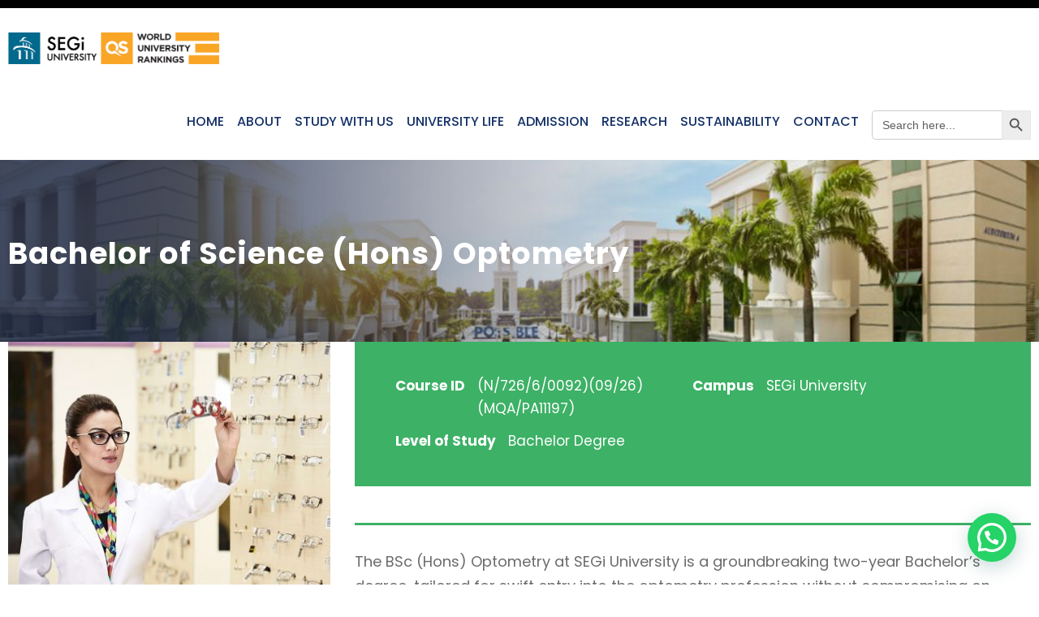

--- FILE ---
content_type: text/html; charset=UTF-8
request_url: https://university.segi.edu.my/course/bachelor-of-science-hons-optometry/
body_size: 26434
content:
<!DOCTYPE html>
<html lang="en-GB" class="no-js">
<head>
	<meta charset="UTF-8">
	<meta name="viewport" content="width=device-width, initial-scale=1">
	<link rel="profile" href="http://gmpg.org/xfn/11">
	<link rel="pingback" href="https://university.segi.edu.my/xmlrpc.php">
	<title>Bachelor of Science (Hons) Optometry &#8211; SEGi University</title>
		<style type="text/css">
					.heateor_sss_button_instagram span.heateor_sss_svg,a.heateor_sss_instagram span.heateor_sss_svg{background:radial-gradient(circle at 30% 107%,#fdf497 0,#fdf497 5%,#fd5949 45%,#d6249f 60%,#285aeb 90%)}
											.heateor_sss_horizontal_sharing .heateor_sss_svg,.heateor_sss_standard_follow_icons_container .heateor_sss_svg{
							color: #fff;
						border-width: 0px;
			border-style: solid;
			border-color: transparent;
		}
					.heateor_sss_horizontal_sharing .heateorSssTCBackground{
				color:#666;
			}
					.heateor_sss_horizontal_sharing span.heateor_sss_svg:hover,.heateor_sss_standard_follow_icons_container span.heateor_sss_svg:hover{
						border-color: transparent;
		}
		.heateor_sss_vertical_sharing span.heateor_sss_svg,.heateor_sss_floating_follow_icons_container span.heateor_sss_svg{
							color: #fff;
						border-width: 0px;
			border-style: solid;
			border-color: transparent;
		}
				.heateor_sss_vertical_sharing .heateorSssTCBackground{
			color:#666;
		}
						.heateor_sss_vertical_sharing span.heateor_sss_svg:hover,.heateor_sss_floating_follow_icons_container span.heateor_sss_svg:hover{
						border-color: transparent;
		}
		@media screen and (max-width:783px) {.heateor_sss_vertical_sharing{display:none!important}}div.heateor_sss_sharing_title{text-align:center}div.heateor_sss_sharing_ul{width:100%;text-align:center;}div.heateor_sss_horizontal_sharing div.heateor_sss_sharing_ul a{float:none!important;display:inline-block;}		</style>
		<meta name='robots' content='max-image-preview:large' />

		<!-- Meta Tag Manager -->
		<meta name="facebook-domain-verification" content="0dqtfiv2l9mkuu6a408g0w3fat0sii" />
		<!-- / Meta Tag Manager -->
<link rel='dns-prefetch' href='//www.google.com' />
<link rel='dns-prefetch' href='//fonts.googleapis.com' />
<link rel='dns-prefetch' href='//s.w.org' />
<link rel="alternate" type="application/rss+xml" title="SEGi University &raquo; Feed" href="https://university.segi.edu.my/feed/" />
<link rel="alternate" type="application/rss+xml" title="SEGi University &raquo; Comments Feed" href="https://university.segi.edu.my/comments/feed/" />
<link rel="alternate" type="text/calendar" title="SEGi University &raquo; iCal Feed" href="https://university.segi.edu.my/events/?ical=1" />
		<script type="text/javascript">
			window._wpemojiSettings = {"baseUrl":"https:\/\/s.w.org\/images\/core\/emoji\/13.0.1\/72x72\/","ext":".png","svgUrl":"https:\/\/s.w.org\/images\/core\/emoji\/13.0.1\/svg\/","svgExt":".svg","source":{"concatemoji":"https:\/\/university.segi.edu.my\/wp-includes\/js\/wp-emoji-release.min.js?ver=5.7.14"}};
			!function(e,a,t){var n,r,o,i=a.createElement("canvas"),p=i.getContext&&i.getContext("2d");function s(e,t){var a=String.fromCharCode;p.clearRect(0,0,i.width,i.height),p.fillText(a.apply(this,e),0,0);e=i.toDataURL();return p.clearRect(0,0,i.width,i.height),p.fillText(a.apply(this,t),0,0),e===i.toDataURL()}function c(e){var t=a.createElement("script");t.src=e,t.defer=t.type="text/javascript",a.getElementsByTagName("head")[0].appendChild(t)}for(o=Array("flag","emoji"),t.supports={everything:!0,everythingExceptFlag:!0},r=0;r<o.length;r++)t.supports[o[r]]=function(e){if(!p||!p.fillText)return!1;switch(p.textBaseline="top",p.font="600 32px Arial",e){case"flag":return s([127987,65039,8205,9895,65039],[127987,65039,8203,9895,65039])?!1:!s([55356,56826,55356,56819],[55356,56826,8203,55356,56819])&&!s([55356,57332,56128,56423,56128,56418,56128,56421,56128,56430,56128,56423,56128,56447],[55356,57332,8203,56128,56423,8203,56128,56418,8203,56128,56421,8203,56128,56430,8203,56128,56423,8203,56128,56447]);case"emoji":return!s([55357,56424,8205,55356,57212],[55357,56424,8203,55356,57212])}return!1}(o[r]),t.supports.everything=t.supports.everything&&t.supports[o[r]],"flag"!==o[r]&&(t.supports.everythingExceptFlag=t.supports.everythingExceptFlag&&t.supports[o[r]]);t.supports.everythingExceptFlag=t.supports.everythingExceptFlag&&!t.supports.flag,t.DOMReady=!1,t.readyCallback=function(){t.DOMReady=!0},t.supports.everything||(n=function(){t.readyCallback()},a.addEventListener?(a.addEventListener("DOMContentLoaded",n,!1),e.addEventListener("load",n,!1)):(e.attachEvent("onload",n),a.attachEvent("onreadystatechange",function(){"complete"===a.readyState&&t.readyCallback()})),(n=t.source||{}).concatemoji?c(n.concatemoji):n.wpemoji&&n.twemoji&&(c(n.twemoji),c(n.wpemoji)))}(window,document,window._wpemojiSettings);
		</script>
		<style type="text/css">
img.wp-smiley,
img.emoji {
	display: inline !important;
	border: none !important;
	box-shadow: none !important;
	height: 1em !important;
	width: 1em !important;
	margin: 0 .07em !important;
	vertical-align: -0.1em !important;
	background: none !important;
	padding: 0 !important;
}
</style>
			<style type="text/css">
			#wpadminbar #wp-admin-bar-my-networks > .ab-item:first-child:before {
				content: "\f325";
				top: 3px;
			}
		</style>
		<link rel='stylesheet' id='slickmap.css-css'  href='https://university.segi.edu.my/wp-content/plugins/slick-sitemap//slickmap.css?ver=5.7.14' type='text/css' media='all' />
<link rel='stylesheet' id='wp-event-manager-frontend-css'  href='https://university.segi.edu.my/wp-content/plugins/wp-event-manager/assets/css/frontend.min.css?ver=5.7.14' type='text/css' media='all' />
<link rel='stylesheet' id='wp-event-manager-jquery-ui-daterangepicker-css'  href='https://university.segi.edu.my/wp-content/plugins/wp-event-manager/assets/js/jquery-ui-daterangepicker/jquery.comiseo.daterangepicker.css?ver=5.7.14' type='text/css' media='all' />
<link rel='stylesheet' id='wp-event-manager-jquery-ui-daterangepicker-style-css'  href='https://university.segi.edu.my/wp-content/plugins/wp-event-manager/assets/js/jquery-ui-daterangepicker/styles.css?ver=5.7.14' type='text/css' media='all' />
<link rel='stylesheet' id='wp-event-manager-jquery-ui-css-css'  href='https://university.segi.edu.my/wp-content/plugins/wp-event-manager/assets/js/jquery-ui/jquery-ui.css?ver=5.7.14' type='text/css' media='all' />
<link rel='stylesheet' id='wp-event-manager-grid-style-css'  href='https://university.segi.edu.my/wp-content/plugins/wp-event-manager/assets/css/wpem-grid.min.css?ver=5.7.14' type='text/css' media='all' />
<link rel='stylesheet' id='wp-event-manager-font-style-css'  href='https://university.segi.edu.my/wp-content/plugins/wp-event-manager/assets/fonts/style.css?ver=5.7.14' type='text/css' media='all' />
<link rel='stylesheet' id='wp-event-manager-calendar-frontend-css'  href='https://university.segi.edu.my/wp-content/plugins/wp-event-manager-calendar/assets/css/frontend.min.css?ver=5.7.14' type='text/css' media='all' />
<link rel='stylesheet' id='hfe-widgets-style-css'  href='https://university.segi.edu.my/wp-content/plugins/header-footer-elementor/inc/widgets-css/frontend.css?ver=1.6.34' type='text/css' media='all' />
<link rel='stylesheet' id='wp-block-library-css'  href='https://university.segi.edu.my/wp-includes/css/dist/block-library/style.min.css?ver=5.7.14' type='text/css' media='all' />
<link rel='stylesheet' id='automatic-upload-images-css'  href='https://university.segi.edu.my/wp-content/plugins/automatic-upload-images/public/css/automatic-upload-images-public.css?ver=1.0.0' type='text/css' media='all' />
<link rel='stylesheet' id='contact-form-7-css'  href='https://university.segi.edu.my/wp-content/plugins/contact-form-7/includes/css/styles.css?ver=5.5.6' type='text/css' media='all' />
<style id='contact-form-7-inline-css' type='text/css'>
.wpcf7 .wpcf7-recaptcha iframe {margin-bottom: 0;}.wpcf7 .wpcf7-recaptcha[data-align="center"] > div {margin: 0 auto;}.wpcf7 .wpcf7-recaptcha[data-align="right"] > div {margin: 0 0 0 auto;}
</style>
<link rel='stylesheet' id='embedpress-style-css'  href='https://university.segi.edu.my/wp-content/plugins/embedpress/assets/css/embedpress.css?ver=4.2.9' type='text/css' media='all' />
<link rel='stylesheet' id='name-directory-style-css'  href='https://university.segi.edu.my/wp-content/plugins/name-directory/name_directory.css?ver=5.7.14' type='text/css' media='all' />
<link rel='stylesheet' id='pafe-extension-style-free-css'  href='https://university.segi.edu.my/wp-content/plugins/piotnet-addons-for-elementor/assets/css/minify/extension.min.css?ver=2.4.29' type='text/css' media='all' />
<link rel='stylesheet' id='spam-protect-for-contact-form7-css'  href='https://university.segi.edu.my/wp-content/plugins/wp-contact-form-7-spam-blocker/frontend/css/spam-protect-for-contact-form7.css?ver=1.0.0' type='text/css' media='all' />
<link rel='stylesheet' id='wp-event-manager-jquery-timepicker-css-css'  href='https://university.segi.edu.my/wp-content/plugins/wp-event-manager/assets/js/jquery-timepicker/jquery.timepicker.min.css?ver=5.7.14' type='text/css' media='all' />
<link rel='stylesheet' id='awsm-jobs-general-css'  href='https://university.segi.edu.my/wp-content/plugins/wp-job-openings/assets/css/general.min.css?ver=3.1.0' type='text/css' media='all' />
<link rel='stylesheet' id='awsm-jobs-style-css'  href='https://university.segi.edu.my/wp-content/plugins/wp-job-openings/assets/css/style.min.css?ver=3.1.0' type='text/css' media='all' />
<link rel='stylesheet' id='wpcf7-redirect-script-frontend-css'  href='https://university.segi.edu.my/wp-content/plugins/wpcf7-redirect/build/css/wpcf7-redirect-frontend.min.css?ver=5.7.14' type='text/css' media='all' />
<link rel='stylesheet' id='walcf7-datepicker-css-css'  href='https://university.segi.edu.my/wp-content/plugins/date-time-picker-for-contact-form-7/assets/css/jquery.datetimepicker.min.css?ver=1.0.0' type='text/css' media='all' />
<link rel='stylesheet' id='gdlr-core-google-font-css'  href='https://fonts.googleapis.com/css?family=Poppins%3A100%2C100italic%2C200%2C200italic%2C300%2C300italic%2Cregular%2Citalic%2C500%2C500italic%2C600%2C600italic%2C700%2C700italic%2C800%2C800italic%2C900%2C900italic%7CABeeZee%3Aregular%2Citalic&#038;subset=devanagari%2Clatin%2Clatin-ext&#038;ver=5.7.14' type='text/css' media='all' />
<link rel='stylesheet' id='font-awesome-css'  href='https://university.segi.edu.my/wp-content/plugins/elementor/assets/lib/font-awesome/css/font-awesome.min.css?ver=4.7.0' type='text/css' media='all' />
<link rel='stylesheet' id='elegant-font-css'  href='https://university.segi.edu.my/wp-content/plugins/goodlayers-core/plugins/elegant/elegant-font.css?ver=5.7.14' type='text/css' media='all' />
<link rel='stylesheet' id='gdlr-core-plugin-css'  href='https://university.segi.edu.my/wp-content/plugins/goodlayers-core/plugins/style.css?ver=1767201573' type='text/css' media='all' />
<link rel='stylesheet' id='gdlr-core-page-builder-css'  href='https://university.segi.edu.my/wp-content/plugins/goodlayers-core/include/css/page-builder.css?ver=5.7.14' type='text/css' media='all' />
<link rel='stylesheet' id='rs-plugin-settings-css'  href='https://university.segi.edu.my/wp-content/plugins/revslider/public/assets/css/rs6.css?ver=6.2.22' type='text/css' media='all' />
<style id='rs-plugin-settings-inline-css' type='text/css'>
#rs-demo-id {}
</style>
<link rel='stylesheet' id='rfw-style-css'  href='https://university.segi.edu.my/wp-content/plugins/rss-feed-widget/css/style.css?ver=2026011156' type='text/css' media='all' />
<link rel='stylesheet' id='wp-event-manager-calendar-day-view-css'  href='https://university.segi.edu.my/wp-content/plugins/wp-event-manager-calendar/assets/css/day-view.css?ver=5.7.14' type='text/css' media='all' />
<link rel='stylesheet' id='ivory-search-styles-css'  href='https://university.segi.edu.my/wp-content/plugins/add-search-to-menu/public/css/ivory-search.min.css?ver=5.5.11' type='text/css' media='all' />
<link rel='stylesheet' id='hfe-style-css'  href='https://university.segi.edu.my/wp-content/plugins/header-footer-elementor/assets/css/header-footer-elementor.css?ver=1.6.34' type='text/css' media='all' />
<link rel='stylesheet' id='elementor-icons-css'  href='https://university.segi.edu.my/wp-content/plugins/elementor/assets/lib/eicons/css/elementor-icons.min.css?ver=5.16.0' type='text/css' media='all' />
<link rel='stylesheet' id='elementor-frontend-css'  href='https://university.segi.edu.my/wp-content/plugins/elementor/assets/css/frontend-lite.min.css?ver=3.8.1' type='text/css' media='all' />
<link rel='stylesheet' id='elementor-post-20633-css'  href='https://university.segi.edu.my/wp-content/uploads/sites/3/elementor/css/post-20633.css?ver=1669943844' type='text/css' media='all' />
<link rel='stylesheet' id='wpdt-elementor-widget-font-css'  href='https://university.segi.edu.my/wp-content/plugins/wpdatatables/integrations/page_builders/elementor/css/style.css?ver=2.1.51' type='text/css' media='all' />
<link rel='stylesheet' id='elementor-global-css'  href='https://university.segi.edu.my/wp-content/uploads/sites/3/elementor/css/global.css?ver=1668660654' type='text/css' media='all' />
<link rel='stylesheet' id='tablepress-default-css'  href='https://university.segi.edu.my/wp-content/uploads/sites/3/tablepress-combined.min.css?ver=78' type='text/css' media='all' />
<link rel='stylesheet' id='heateor_sss_frontend_css-css'  href='https://university.segi.edu.my/wp-content/plugins/sassy-social-share/public/css/sassy-social-share-public.css?ver=3.3.38' type='text/css' media='all' />
<link rel='stylesheet' id='wpgmp-frontend_css-css'  href='https://university.segi.edu.my/wp-content/plugins/wp-google-map-plugin/assets/css/frontend.css?ver=5.7.14' type='text/css' media='all' />
<link rel='stylesheet' id='dashicons-css'  href='https://university.segi.edu.my/wp-includes/css/dashicons.min.css?ver=5.7.14' type='text/css' media='all' />
<link rel='stylesheet' id='kingster-style-core-css'  href='https://university.segi.edu.my/wp-content/themes/kingster/css/style-core.css?ver=5.7.14' type='text/css' media='all' />
<link rel='stylesheet' id='kingster-custom-style-css'  href='https://university.segi.edu.my/wp-content/uploads/sites/3/kingster-style-custom.css?1767201316&#038;ver=5.7.14' type='text/css' media='all' />
<link rel='stylesheet' id='cf7cf-style-css'  href='https://university.segi.edu.my/wp-content/plugins/cf7-conditional-fields/style.css?ver=2.6.2' type='text/css' media='all' />
<link rel='stylesheet' id='popupaoc-public-style-css'  href='https://university.segi.edu.my/wp-content/plugins/popup-anything-on-click/assets/css/popupaoc-public.css?ver=2.1.7' type='text/css' media='all' />
<link rel='stylesheet' id='eael-general-css'  href='https://university.segi.edu.my/wp-content/plugins/essential-addons-for-elementor-lite/assets/front-end/css/view/general.min.css?ver=6.2.0' type='text/css' media='all' />
<link rel='stylesheet' id='google-fonts-1-css'  href='https://fonts.googleapis.com/css?family=Roboto%3A100%2C100italic%2C200%2C200italic%2C300%2C300italic%2C400%2C400italic%2C500%2C500italic%2C600%2C600italic%2C700%2C700italic%2C800%2C800italic%2C900%2C900italic%7CRoboto+Slab%3A100%2C100italic%2C200%2C200italic%2C300%2C300italic%2C400%2C400italic%2C500%2C500italic%2C600%2C600italic%2C700%2C700italic%2C800%2C800italic%2C900%2C900italic&#038;display=auto&#038;ver=5.7.14' type='text/css' media='all' />
<script type='text/javascript' id='jquery-core-js-extra'>
/* <![CDATA[ */
var SDT_DATA = {"ajaxurl":"https:\/\/university.segi.edu.my\/wp-admin\/admin-ajax.php","siteUrl":"https:\/\/university.segi.edu.my\/","pluginsUrl":"https:\/\/university.segi.edu.my\/wp-content\/plugins","isAdmin":""};
/* ]]> */
</script>
<script type='text/javascript' src='https://university.segi.edu.my/wp-includes/js/jquery/jquery.min.js?ver=3.5.1' id='jquery-core-js'></script>
<script type='text/javascript' src='https://university.segi.edu.my/wp-includes/js/jquery/jquery-migrate.min.js?ver=3.3.2' id='jquery-migrate-js'></script>
<script type='text/javascript' src='https://university.segi.edu.my/wp-content/plugins/automatic-upload-images/public/js/automatic-upload-images-public.js?ver=1.0.0' id='automatic-upload-images-js'></script>
<script type='text/javascript' src='https://university.segi.edu.my/wp-content/plugins/piotnet-addons-for-elementor/assets/js/minify/extension.min.js?ver=2.4.29' id='pafe-extension-free-js'></script>
<script type='text/javascript' src='https://university.segi.edu.my/wp-content/plugins/wp-contact-form-7-spam-blocker/frontend/js/spam-protect-for-contact-form7.js?ver=1.0.0' id='spam-protect-for-contact-form7-js'></script>
<script type='text/javascript' src='https://university.segi.edu.my/wp-content/plugins/revslider/public/assets/js/rbtools.min.js?ver=6.2.22' id='tp-tools-js'></script>
<script type='text/javascript' src='https://university.segi.edu.my/wp-content/plugins/revslider/public/assets/js/rs6.min.js?ver=6.2.22' id='revmin-js'></script>
<script type='text/javascript' id='ajax-script-js-extra'>
/* <![CDATA[ */
var custom_object = {"ajax_url":"https:\/\/university.segi.edu.my\/wp-admin\/admin-ajax.php"};
/* ]]> */
</script>
<script type='text/javascript' src='https://university.segi.edu.my/wp-content/themes/kingster/js/custom.js?ver=5.7.14' id='ajax-script-js'></script>
<!--[if lt IE 9]>
<script type='text/javascript' src='https://university.segi.edu.my/wp-content/themes/kingster/js/html5.js?ver=5.7.14' id='kingster-html5js-js'></script>
<![endif]-->
<script type='text/javascript' src='https://university.segi.edu.my/wp-content/themes/kingster/learnpress/kingster-learnpress.js?ver=5.7.14' id='kingster-learnpress-js'></script>
<script type='text/javascript' src='https://university.segi.edu.my/wp-content/sedlex/inline_scripts/4d5cc601650359740c73f0158178d2d9b62b836c.js?ver=20260117' id='sedlex_scripts-js'></script>
<link rel="https://api.w.org/" href="https://university.segi.edu.my/wp-json/" /><link rel="EditURI" type="application/rsd+xml" title="RSD" href="https://university.segi.edu.my/xmlrpc.php?rsd" />
<link rel="wlwmanifest" type="application/wlwmanifest+xml" href="https://university.segi.edu.my/wp-includes/wlwmanifest.xml" /> 
<meta name="generator" content="WordPress 5.7.14" />
<link rel="canonical" href="https://university.segi.edu.my/course/bachelor-of-science-hons-optometry/" />
<link rel='shortlink' href='https://university.segi.edu.my/?p=28596' />
<!-- start Simple Custom CSS and JS -->
<style type="text/css">
/* Add your CSS code here.

For example:
.example {
    color: red;
}

For brushing up on your CSS knowledge, check out http://www.w3schools.com/css/css_syntax.asp

End of comment */ 

/* SAMPLE from new.segi.edu.my
#textOverImage {
  position: absolute;
  margin: 0;
  width: 100%;
  top: 96%;
  transform: translateY(-78%);
  line-height: 30px;
} */

/* Rev: 15 July 2025 - Usage: Alumni IMPACT - Where SEGian EXCEL */
.gdlr-core-image-item .gdlr-core-image-item-caption {
    font-size: 18px;
    font-weight: bold;
    font-style: italic;
  	top:50%;
  	transform: translateY(-100%);
 	/*margin-top: -145px;*/
  
	margin-left: 40px;
  	margin-right: 40px;
  
  	position: absolute;
    color: #fff;
    /* z-index: 100; */
}
/* Rev: 15 July 2025 - Usage: Alumni IMPACT - Notable Alumni */
.gdlr-core-image-overlay.gdlr-core-gallery-image-overlay .gdlr-core-image-overlay-title 
{
  color: #ffffff;
  background-color: #fff;
  font-size: 13px;
  padding: 5px;
}
.gdlr-core-image-overlay.gdlr-core-gallery-image-overlay .gdlr-core-image-overlay-caption 
{
  color: #cecece;
  background-color: #fff;
  padding: 5px;
  bottom: 0px;
  margin-bottom:-25px;
  width: 100%;
}
/* outer for both gallery (image-overlay-title & image-overlay-caption) */
.gdlr-core-image-overlay-content
{
  position: absolute;
  left: 0px; /* left: 40px; */
  right: 0px;  /* right: 40px; */
  top: 50%;
  line-height: 1.55;
  display: block;
}

.gdlr-core-excerpt-read-more .gdlr-core-button .gdlr-core-rectangle
{
  margin-top: auto;
}

/* 5 Aug 2025 - university.segi.edu.my/alumni-impact/ --> Notable Alumni (porfolio listing - featured - 6 pax)*/
.gdlr-core-portfolio-grid .gdlr-core-portfolio-content-wrap
{
  padding-top:0px;
  margin-top: -5vh;
}

.gdlr-core-portfolio-grid .gdlr-core-portfolio-content-wrap .gdlr-core-portfolio-title {
    font-size: 16px;
    text-transform: uppercase;
    letter-spacing: 1.5px;
    margin-bottom: 7px;
    position: relative;
    background-color: #ffffff8a;
    padding:4px 8px;
}

.gdlr-core-portfolio-grid .gdlr-core-portfolio-content-wrap .gdlr-core-portfolio-content {
    padding-top: 8px;
    margin-bottom: 7px;
    position: relative;
    margin-top: 5vh;
}

.gdlr-core-portfolio-item .gdlr-core-portfolio-read-more {
    letter-spacing: 0.5px;
    font-size: 14px;
	font-weight: 700; 
    font-style: italic;
    text-transform: uppercase;
    display: inline-block;
    -webkit-appearance: none;
    margin-top: auto;
  	/* STANDARD green button 
  	background-color: #3db166;
    color: #FFF; 
    padding: 15px 33px; */
}

</style>
<!-- end Simple Custom CSS and JS -->
<!-- start Simple Custom CSS and JS -->
<script type="text/javascript">
/* Default comment here */ 

/* jQuery(document).ready(function( $ ){
  

  
  $('li.current-language-menu-item').text('');
  // $('li.current-language-menu-item').html('<a href="#" id="lang_changer">Choose language</a>');
  
}); */
</script>
<!-- end Simple Custom CSS and JS -->
<style id='event_manager_colors'>
.event-type.term-252, .event-type.internal-staff { background-color:  !important; color: !important  } 
.event-style-color.internal-staff{border-left-color: !important; } 
.event-type.term-253, .event-type.offline-event { background-color:  !important; color: !important  } 
.event-style-color.offline-event{border-left-color: !important; } 
.event-category.term-250, .event-category.career-talk { background-color:  !important; color: !important } 
.event-category.term-251, .event-category.health-talk { background-color:  !important; color: !important } 
.event-category.term-249, .event-category.seminar { background-color:  !important; color: !important } 
</style>
<meta name="tec-api-version" content="v1"><meta name="tec-api-origin" content="https://university.segi.edu.my"><link rel="alternate" href="https://university.segi.edu.my/wp-json/tribe/events/v1/" /><style type="text/css">.recentcomments a{display:inline !important;padding:0 !important;margin:0 !important;}</style><meta name="generator" content="Powered by Slider Revolution 6.2.22 - responsive, Mobile-Friendly Slider Plugin for WordPress with comfortable drag and drop interface." />
<link rel="icon" href="https://university.segi.edu.my/wp-content/uploads/sites/3/2021/05/cropped-favicon-32x32.png" sizes="32x32" />
<link rel="icon" href="https://university.segi.edu.my/wp-content/uploads/sites/3/2021/05/cropped-favicon-192x192.png" sizes="192x192" />
<link rel="apple-touch-icon" href="https://university.segi.edu.my/wp-content/uploads/sites/3/2021/05/cropped-favicon-180x180.png" />
<meta name="msapplication-TileImage" content="https://university.segi.edu.my/wp-content/uploads/sites/3/2021/05/cropped-favicon-270x270.png" />
<script type="text/javascript">function setREVStartSize(e){
			//window.requestAnimationFrame(function() {				 
				window.RSIW = window.RSIW===undefined ? window.innerWidth : window.RSIW;	
				window.RSIH = window.RSIH===undefined ? window.innerHeight : window.RSIH;	
				try {								
					var pw = document.getElementById(e.c).parentNode.offsetWidth,
						newh;
					pw = pw===0 || isNaN(pw) ? window.RSIW : pw;
					e.tabw = e.tabw===undefined ? 0 : parseInt(e.tabw);
					e.thumbw = e.thumbw===undefined ? 0 : parseInt(e.thumbw);
					e.tabh = e.tabh===undefined ? 0 : parseInt(e.tabh);
					e.thumbh = e.thumbh===undefined ? 0 : parseInt(e.thumbh);
					e.tabhide = e.tabhide===undefined ? 0 : parseInt(e.tabhide);
					e.thumbhide = e.thumbhide===undefined ? 0 : parseInt(e.thumbhide);
					e.mh = e.mh===undefined || e.mh=="" || e.mh==="auto" ? 0 : parseInt(e.mh,0);		
					if(e.layout==="fullscreen" || e.l==="fullscreen") 						
						newh = Math.max(e.mh,window.RSIH);					
					else{					
						e.gw = Array.isArray(e.gw) ? e.gw : [e.gw];
						for (var i in e.rl) if (e.gw[i]===undefined || e.gw[i]===0) e.gw[i] = e.gw[i-1];					
						e.gh = e.el===undefined || e.el==="" || (Array.isArray(e.el) && e.el.length==0)? e.gh : e.el;
						e.gh = Array.isArray(e.gh) ? e.gh : [e.gh];
						for (var i in e.rl) if (e.gh[i]===undefined || e.gh[i]===0) e.gh[i] = e.gh[i-1];
											
						var nl = new Array(e.rl.length),
							ix = 0,						
							sl;					
						e.tabw = e.tabhide>=pw ? 0 : e.tabw;
						e.thumbw = e.thumbhide>=pw ? 0 : e.thumbw;
						e.tabh = e.tabhide>=pw ? 0 : e.tabh;
						e.thumbh = e.thumbhide>=pw ? 0 : e.thumbh;					
						for (var i in e.rl) nl[i] = e.rl[i]<window.RSIW ? 0 : e.rl[i];
						sl = nl[0];									
						for (var i in nl) if (sl>nl[i] && nl[i]>0) { sl = nl[i]; ix=i;}															
						var m = pw>(e.gw[ix]+e.tabw+e.thumbw) ? 1 : (pw-(e.tabw+e.thumbw)) / (e.gw[ix]);					
						newh =  (e.gh[ix] * m) + (e.tabh + e.thumbh);
					}				
					if(window.rs_init_css===undefined) window.rs_init_css = document.head.appendChild(document.createElement("style"));					
					document.getElementById(e.c).height = newh+"px";
					window.rs_init_css.innerHTML += "#"+e.c+"_wrapper { height: "+newh+"px }";				
				} catch(e){
					console.log("Failure at Presize of Slider:" + e)
				}					   
			//});
		  };</script>
		<style type="text/css" id="wp-custom-css">
			.primary tr:nth-child(odd) {
    color: #ffffff!important;
    background: #00698c!important;
	text-align:left!important;
}
.primary tr:nth-child(even) {
	color: #ffffff!important;
    background: #00698c!important;
	text-align:left!important;
}

.primary tr td {
    padding: 15px 10px!important;
    line-height: 1.7;
    margin-left: 6px!important;
    word-wrap: break-word!important;
    margin-bottom: 7px!important;
    text-transform: uppercase!important;
    font-size: 15px!important;
	font-weight: 400!important;
}
.primary td a {
    color: #fff!important;
}

table tr td ul li {
    text-align: left;
}
table tr td p {
    text-align: left;
    padding-left: 10px;
}
.bg{background-color: #d1d1d1;    padding: 80px;}
.bg ul {
    position: relative;
    list-style: none!important;;
    margin-left: 0px;
}
.bg ul li {
    font-size: 15px;
    margin-bottom: 15px;
    line-height: 18px;
}
.bg ul li a {
    color: #00698c;
}
.bg ul li a:hover {
    color: #ff1414!important;
}
.bg h6{font-size: 15px;
	  color: #00698c;
    text-transform: uppercase;
    font-weight: 600;
    letter-spacing: 1px;
    position: relative;
    margin-bottom: 28px;
    overflow: hidden;}
.prim-bg{  background-color: #00698c;
padding:5px  101px 5px 19px!important;    width: fit-content;    margin-bottom: 30px;}
.current-item a{color: #ff1414!important;}
.sc-table-all-equal,
.sc-table{ max-width: 60%}
.sc-table-all-equal tr td,
.sc-table tr td {
    background-color: #00698c;
    color: #fff;
    border: 1px solid #fff;
    text-align: center;
    padding-left: 10px;
	padding-right: 10px;
}
.sc-table-all-equal tr td {
	vertical-align:middle;
	text-align: center;
}
.sc-table tr td:first-child {
    width: 5%;
    vertical-align: middle;
    text-align: center;
}

.sc-table tr td {
    width: 25%;
}

ul.mm-listview li a, ul.mm-listview li span.kingster-mm-menu-blank{
	text-transform: none !important;
}

.wpcf7 form.invalid .wpcf7-response-output, .wpcf7 form.unaccepted .wpcf7-response-output {
    background: #ffb900;
    color: #fff;
}

.wpcf7 form.sent .wpcf7-response-output {
	background: #46b450;
	color: #fff;
}

.wpcf7-form-control-wrap.recaptcha span.wpcf7-not-valid-tip {
	padding: 5px;
	background: red;
	color: #fff;
}

span.wpcf7-not-valid-tip {
	background: red !important;
	width: fit-content;
	padding: 3px;
	margin-top: 3px;
	color: #fff !important;
}

#comments {
	display: none;
}

@media only screen and (max-width: 767px) {
	.kingster-body h1 {
    font-size: 26px !important;
	}
}


@media only screen and (max-width: 770px) {
  .sc-table-all-equal,
  .sc-table{ max-width: 100%}
	.sc-table tr td:first-child {
    width: 10%;
	}
	.bg {
		padding: 20px 10px 10px 10px;
	}
	
	body.single-post .kingster-content-area {
		padding-top: 20px;
		padding-bottom: 20px;
	}
	
	#tribe-events-pg-template, .tribe-events-pg-template {
		padding-top: 20px;
		padding-bottom: 0px;
	}
	
	.gdlr-core-course-search-page {
    padding-top: 20px;
    padding-bottom: 0px;
	}
	
	.gdlr-core-course-info-item .gdlr-core-course-info-item-inner {
		padding: 10px;
	}
	
/* 	.kingster-content-area {
		padding-top: 20px;
    padding-bottom: 0px;
	} */
	
/* 	.g-recaptcha {
		transform: scale(0.77);
    -webkit-transform: scale(0.77);
    transform-origin: 0 0;
    -webkit-transform-origin: 0 0;
	} */
	
	.kingster-footer-wrapper,
	.kingster-copyright-container {
		padding-top: 20px;
		padding-bottom: 10px;
	}
}

/* ul.sub-menu {
	overflow-y: auto;
	max-height:500px;
} */

.kingster-navigation .sf-menu > .kingster-normal-menu li > a {
	padding: 4px 30px 4px 12px;
}
/* Before - 26 June 2024 - 20:00
.kingster-single-article-thumbnail.kingster-media-image{
	display: none;
} */

/* After - 26 June 2024 - 20:00 */
.kingster-single-article-thumbnail.kingster-media-image{
	display: block;
}

@media only screen and (max-width: 1899px) and (min-width: 1500px) {
	rs-module-wrap, rs-module {
		height: 900px !important;
	}
	rs-slide rs-layer-wrap {
		position: initial !important;
	}
}

@media only screen and (min-width: 1900px) {
	rs-module-wrap, rs-module {
		height: 1000px !important;
	}
	rs-slide rs-layer-wrap {
		position: initial !important;
	}
}

.kingster-navigation .sf-menu > .kingster-normal-menu li > a{ display: block; padding: 0px 30px 0px 12px; position: relative; height: 20px; } /*TRBL padding: 6px 30px 6px 12px; */

/* 23Nov2022 - padding t l+r b */
.gdlr-core-style-blog-full-with-frame .gdlr-core-blog-full-frame {
    padding: 0px 50px 5px;
    position: relative;
	border-bottom: 1px dotted #D8D8D8;
}

/* padding-left change from 12px -> 8px*/
/* 9-10Feb2023 - padding tlrb - alter distance between each main menu item for eg. HOME - ABOUT - NEWS STUDY - CAREERS - INVESTOR RELATIONS - ALUMNI - CONTACT -EN */
.kingster-navigation .sf-menu > li {
    padding-right: 8px;
	padding-left: 8px;
    /*padding-left: 8px; */
}

/* Rev: 14May2024 */
.kingster-copyright-wrapper {
	left:0px;
  max-width: 100%;
	padding-left: 0px;
	padding-right: 0px;
	margin-left: 0px;
	margin-right: 0px;
}
.kingster-copyright-container {
	left:0px;
  max-width: 100%;
	padding: 0px;
	margin-left: 0px;
	margin-right: 0px;
}
.kingster-copyright-text {
	left:0px;
  max-width: calc(100%)+20px;
	padding-left: 0px;
	padding-right: 0px;
	margin-left: -20px;
	margin-right: -20px;
}
/* Rev: 21 Feb 2025 - Booking New Appointment*/
.ahb_m2 #fbuilder .ui-datepicker-title
{
	color: #163269;
	font-size: 20px;
	font-weight: bold;
	line-height: 16px;
}
.fform#field H1
{
  font-size: 30px;	
}

/* Sustainability*/
#custom_html-3 tr{
	background: transparent !important;
	color: #ffffff !important;
	padding:0px!important;
}

#custom_html-3 th{
	background: #ffffff !important;
	color: #000000 !important;
	font-weight: bold;
}

#custom_html-3 .name{
	background: transparent !important;
	color: #ffffff !important;
	padding-top:15px !important;
	padding-bottom:0px!important;
  font-weight: bold;
}

#custom_html-3 td{
	background: transparent !important;
	color: #ffffff !important;
	padding-top:0px!important;
}
		</style>
					<style type="text/css" media="screen">
			/* Ivory search custom CSS code */
			/* AJAX form with DEFAULT menu search form style*/
/* Original working */ 
#is-search-input-0 { width:  160px;  border-radius: 5px 0px 0px 5px; }  /* tblr */			</style>
		</head>

<body class="course-template-default single single-course postid-28596 gdlr-core-body tribe-no-js kingster ehf-template-kingster ehf-stylesheet-kingster kingster-body kingster-body-front kingster-full  kingster-with-sticky-navigation  kingster-blockquote-style-1 gdlr-core-link-to-lightbox elementor-default elementor-kit-20633">
<div class="kingster-mobile-header-wrap" ><div class="kingster-top-bar" ><div class="kingster-top-bar-background" ></div><div class="kingster-top-bar-container kingster-top-bar-full " ><div class="kingster-top-bar-container-inner clearfix" ><div class="kingster-top-bar-right kingster-item-pdlr"><div class="kingster-top-bar-right-social" ></div></div></div></div></div><div class="kingster-mobile-header kingster-header-background kingster-style-slide kingster-sticky-mobile-navigation " id="kingster-mobile-header" ><div class="kingster-mobile-header-container kingster-container clearfix" ><div class="kingster-logo  kingster-item-pdlr"><div class="kingster-logo-inner"><a class="" href="https://university.segi.edu.my/" ><img  src="https://university.segi.edu.my/wp-content/uploads/sites/3/2025/06/Uni-header-logo-1_600x89.png" width="600" height="89"  srcset="https://university.segi.edu.my/wp-content/uploads/sites/3/2025/06/Uni-header-logo-1_600x89-400x59.png 400w, https://university.segi.edu.my/wp-content/uploads/sites/3/2025/06/Uni-header-logo-1_600x89.png 600w"  sizes="(max-width: 767px) 100vw, (max-width: 1150px) 100vw, 1150px"  alt=""  /></a></div></div><div class="kingster-mobile-menu-right" ><div class="kingster-mobile-menu" ><a class="kingster-mm-menu-button kingster-mobile-menu-button kingster-mobile-button-hamburger" href="#kingster-mobile-menu" ><span></span></a><div class="kingster-mm-menu-wrap kingster-navigation-font" id="kingster-mobile-menu" data-slide="right" ><ul id="menu-main-menu-new-ori-no-translation" class="m-menu"><li class="menu-item menu-item-type-post_type menu-item-object-page menu-item-home menu-item-15362"><a href="https://university.segi.edu.my/" data-ps2id-api="true">HOME</a></li>
<li class="menu-item menu-item-type-custom menu-item-object-custom menu-item-has-children menu-item-25447"><a target="_blank" rel="noopener" href="https://www.segi.edu.my/about-us/" data-ps2id-api="true">ABOUT</a>
<ul class="sub-menu">
	<li class="menu-item menu-item-type-custom menu-item-object-custom menu-item-25438"><a target="_blank" rel="noopener" href="https://www.segi.edu.my/our-leadership/" data-ps2id-api="true">ORGANISATION</a></li>
	<li class="menu-item menu-item-type-custom menu-item-object-custom menu-item-25442"><a target="_blank" rel="noopener" href="https://www.segi.edu.my/about-us/#mission-vision" data-ps2id-api="true">MISSION, VISION &#038; BRAND PROMISE</a></li>
	<li class="menu-item menu-item-type-custom menu-item-object-custom menu-item-25443"><a target="_blank" rel="noopener" href="https://www.segi.edu.my/wp-content/uploads/2025/07/Ranking-Recognition.pdf" data-ps2id-api="true">RANKING &#038; RECOGNITION</a></li>
	<li class="menu-item menu-item-type-custom menu-item-object-custom menu-item-25444"><a target="_blank" rel="noopener" href="https://www.segi.edu.my/terms-of-reference/" data-ps2id-api="true">TERMS OF REFERENCE</a></li>
	<li class="menu-item menu-item-type-custom menu-item-object-custom menu-item-25445"><a target="_blank" rel="noopener" href="https://www.segi.edu.my/policies/" data-ps2id-api="true">POLICIES</a></li>
	<li class="menu-item menu-item-type-custom menu-item-object-custom menu-item-25446"><a target="_blank" rel="noopener" href="https://www.segi.edu.my/industry/" data-ps2id-api="true">INDUSTRY</a></li>
</ul>
</li>
<li class="menu-item menu-item-type-custom menu-item-object-custom menu-item-has-children menu-item-34370"><a href="https://university.segi.edu.my/study-with-us/" data-ps2id-api="true">STUDY WITH US</a>
<ul class="sub-menu">
	<li class="menu-item menu-item-type-custom menu-item-object-custom menu-item-34333"><a target="_blank" rel="noopener" href="https://www.segi.edu.my/accounting-finance/" data-ps2id-api="true">ACCOUNTING &#038; FINANCE</a></li>
	<li class="menu-item menu-item-type-custom menu-item-object-custom menu-item-22421"><a target="_blank" rel="noopener" href="https://www.segi.edu.my/space/" data-ps2id-api="true">ADULT LEARNER</a></li>
	<li class="menu-item menu-item-type-custom menu-item-object-custom menu-item-has-children menu-item-37805"><a href="https://apel.segi.edu.my/" data-ps2id-api="true">Accreditation of Prior Experiential Learning (APEL)</a>
	<ul class="sub-menu">
		<li class="menu-item menu-item-type-custom menu-item-object-custom menu-item-20275"><a href="https://apel.segi.edu.my/apel-a" data-ps2id-api="true">APEL.A</a></li>
		<li class="menu-item menu-item-type-custom menu-item-object-custom menu-item-19300"><a target="_blank" rel="noopener" href="https://apel.segi.edu.my/apel-c" data-ps2id-api="true">APEL.C</a></li>
		<li class="menu-item menu-item-type-custom menu-item-object-custom menu-item-19301"><a target="_blank" rel="noopener" href="https://apel.segi.edu.my/apel-q" data-ps2id-api="true">APEL.Q</a></li>
	</ul>
</li>
	<li class="menu-item menu-item-type-custom menu-item-object-custom menu-item-34334"><a target="_blank" rel="noopener" href="https://www.segi.edu.my/architecture/" data-ps2id-api="true">ARCHITECTURE</a></li>
	<li class="menu-item menu-item-type-custom menu-item-object-custom menu-item-34335"><a target="_blank" rel="noopener" href="https://www.segi.edu.my/biomedical-science/" data-ps2id-api="true">BIOMEDICAL SCIENCE</a></li>
	<li class="menu-item menu-item-type-custom menu-item-object-custom menu-item-34337"><a target="_blank" rel="noopener" href="https://www.segi.edu.my/business/" data-ps2id-api="true">BUSINESS</a></li>
	<li class="menu-item menu-item-type-custom menu-item-object-custom menu-item-34338"><a target="_blank" rel="noopener" href="https://www.segi.edu.my/communication-studies/" data-ps2id-api="true">COMMUNICATION STUDIES</a></li>
	<li class="menu-item menu-item-type-custom menu-item-object-custom menu-item-34339"><a target="_blank" rel="noopener" href="https://www.segi.edu.my/creative-arts-design/" data-ps2id-api="true">CREATIVE ARTS &#038; DESIGN</a></li>
	<li class="menu-item menu-item-type-post_type menu-item-object-page menu-item-19284"><a href="https://university.segi.edu.my/confucius-institute/" data-ps2id-api="true">CONFUCIUS INSTITUTE</a></li>
	<li class="menu-item menu-item-type-custom menu-item-object-custom menu-item-34340"><a target="_blank" rel="noopener" href="https://www.segi.edu.my/dentistry/" data-ps2id-api="true">DENTISTRY</a></li>
	<li class="menu-item menu-item-type-custom menu-item-object-custom menu-item-34355"><a target="_blank" rel="noopener" href="https://www.segi.edu.my/education/" data-ps2id-api="true">EDUCATION</a></li>
	<li class="menu-item menu-item-type-custom menu-item-object-custom menu-item-34341"><a target="_blank" rel="noopener" href="https://www.segi.edu.my/engineering/" data-ps2id-api="true">ENGINEERING</a></li>
	<li class="menu-item menu-item-type-custom menu-item-object-custom menu-item-34342"><a target="_blank" rel="noopener" href="https://www.segi.edu.my/hospitality-tourism/" data-ps2id-api="true">HOSPITALITY &#038; TOURISM</a></li>
	<li class="menu-item menu-item-type-custom menu-item-object-custom menu-item-34343"><a target="_blank" rel="noopener" href="https://www.segi.edu.my/information-technology/" data-ps2id-api="true">INFORMATION TECHNOLOGY</a></li>
	<li class="menu-item menu-item-type-custom menu-item-object-custom menu-item-34345"><a target="_blank" rel="noopener" href="https://www.segi.edu.my/law/" data-ps2id-api="true">LAW</a></li>
	<li class="menu-item menu-item-type-custom menu-item-object-custom menu-item-34346"><a target="_blank" rel="noopener" href="https://www.segi.edu.my/medicine/" data-ps2id-api="true">MEDICINE</a></li>
	<li class="menu-item menu-item-type-custom menu-item-object-custom menu-item-34347"><a target="_blank" rel="noopener" href="https://www.segi.edu.my/music/" data-ps2id-api="true">MUSIC</a></li>
	<li class="menu-item menu-item-type-custom menu-item-object-custom menu-item-34348"><a target="_blank" rel="noopener" href="https://www.segi.edu.my/optometry/" data-ps2id-api="true">OPTOMETRY</a></li>
	<li class="menu-item menu-item-type-custom menu-item-object-custom menu-item-34349"><a target="_blank" rel="noopener" href="https://www.segi.edu.my/pharmacy/" data-ps2id-api="true">PHARMACY</a></li>
	<li class="menu-item menu-item-type-custom menu-item-object-custom menu-item-34351"><a target="_blank" rel="noopener" href="https://www.segi.edu.my/postgraduate-studies/" data-ps2id-api="true">POSTGRADUATE STUDIES</a></li>
	<li class="menu-item menu-item-type-custom menu-item-object-custom menu-item-34352"><a target="_blank" rel="noopener" href="https://www.segi.edu.my/pre-u-foundation/" data-ps2id-api="true">PRE U / FOUNDATION</a></li>
	<li class="menu-item menu-item-type-custom menu-item-object-custom menu-item-34353"><a target="_blank" rel="noopener" href="https://www.segi.edu.my/psychology/" data-ps2id-api="true">PSYCHOLOGY</a></li>
	<li class="menu-item menu-item-type-custom menu-item-object-custom menu-item-34350"><a target="_blank" rel="noopener" href="https://www.segi.edu.my/physiotherapy/" data-ps2id-api="true">PHYSIOTHERAPY</a></li>
	<li class="menu-item menu-item-type-custom menu-item-object-custom menu-item-34354"><a target="_blank" rel="noopener" href="https://www.segi.edu.my/quantity-surveying/" data-ps2id-api="true">QUANTITY SURVEYING</a></li>
	<li class="menu-item menu-item-type-custom menu-item-object-custom menu-item-34356"><a href="https://university.segi.edu.my/segi-university-online/" data-ps2id-api="true">ONLINE &#038; DISTANCE LEARNING</a></li>
	<li class="menu-item menu-item-type-custom menu-item-object-custom menu-item-20548"><a href="https://space.segi.edu.my/" data-ps2id-api="true">SPACE (SEGi Professional &#038; Continuing Education)</a></li>
</ul>
</li>
<li class="menu-item menu-item-type-custom menu-item-object-custom menu-item-has-children menu-item-15531"><a href="#" data-ps2id-api="true">UNIVERSITY LIFE</a>
<ul class="sub-menu">
	<li class="menu-item menu-item-type-post_type menu-item-object-page menu-item-has-children menu-item-15026"><a href="https://university.segi.edu.my/news/" data-ps2id-api="true">NEWS</a>
	<ul class="sub-menu">
		<li class="menu-item menu-item-type-post_type menu-item-object-page menu-item-has-children menu-item-25875"><a href="https://university.segi.edu.my/browse-news-by-subject-areas/" data-ps2id-api="true">BROWSE NEWS BY SUBJECT AREAS</a>
		<ul class="sub-menu">
			<li class="menu-item menu-item-type-post_type menu-item-object-page menu-item-25880"><a href="https://university.segi.edu.my/browse-news-by-subject-areas/accounting-and-finance/" data-ps2id-api="true">ACCOUNTING AND FINANCE</a></li>
			<li class="menu-item menu-item-type-post_type menu-item-object-page menu-item-25890"><a href="https://university.segi.edu.my/browse-news-by-subject-areas/architecture-built-environment/" data-ps2id-api="true">ARCHITECTURE / BUILT ENVIRONMENT</a></li>
			<li class="menu-item menu-item-type-post_type menu-item-object-page menu-item-25891"><a href="https://university.segi.edu.my/browse-news-by-subject-areas/art-and-design/" data-ps2id-api="true">ART &#038; DESIGN</a></li>
			<li class="menu-item menu-item-type-post_type menu-item-object-page menu-item-25879"><a href="https://university.segi.edu.my/browse-news-by-subject-areas/business-and-management-studies/" data-ps2id-api="true">BUSINESS &#038; MANAGEMENT STUDIES</a></li>
			<li class="menu-item menu-item-type-post_type menu-item-object-page menu-item-25878"><a href="https://university.segi.edu.my/browse-news-by-subject-areas/communication-and-media-studies/" data-ps2id-api="true">COMMUNICATION &#038; MEDIA STUDIES</a></li>
			<li class="menu-item menu-item-type-post_type menu-item-object-page menu-item-25885"><a href="https://university.segi.edu.my/browse-news-by-subject-areas/computer-science-and-information-systems/" data-ps2id-api="true">COMPUTER SCIENCE &#038; INFORMATION SYSTEMS</a></li>
			<li class="menu-item menu-item-type-post_type menu-item-object-page menu-item-25884"><a href="https://university.segi.edu.my/browse-news-by-subject-areas/dentistry-3/" data-ps2id-api="true">DENTISTRY</a></li>
			<li class="menu-item menu-item-type-post_type menu-item-object-page menu-item-25877"><a href="https://university.segi.edu.my/browse-news-by-subject-areas/education-2/" data-ps2id-api="true">EDUCATION</a></li>
			<li class="menu-item menu-item-type-post_type menu-item-object-page menu-item-25887"><a href="https://university.segi.edu.my/browse-news-by-subject-areas/engineering-general/" data-ps2id-api="true">ENGINEERING</a></li>
			<li class="menu-item menu-item-type-post_type menu-item-object-page menu-item-25876"><a href="https://university.segi.edu.my/browse-news-by-subject-areas/hospitality-and-leisure-management/" data-ps2id-api="true">HOSPITALITY &#038; LEISURE MANAGEMENT</a></li>
			<li class="menu-item menu-item-type-post_type menu-item-object-page menu-item-25883"><a href="https://university.segi.edu.my/browse-news-by-subject-areas/medicine-4/" data-ps2id-api="true">MEDICINE</a></li>
			<li class="menu-item menu-item-type-post_type menu-item-object-page menu-item-25882"><a href="https://university.segi.edu.my/browse-news-by-subject-areas/pharmacy-and-pharmacology/" data-ps2id-api="true">PHARMACY &#038; PHARMACOLOGY</a></li>
			<li class="menu-item menu-item-type-post_type menu-item-object-page menu-item-25881"><a href="https://university.segi.edu.my/browse-news-by-subject-areas/psychology-8/" data-ps2id-api="true">PSYCHOLOGY</a></li>
		</ul>
</li>
		<li class="menu-item menu-item-type-post_type menu-item-object-page menu-item-25314"><a href="https://university.segi.edu.my/academic-research-excellence/" data-ps2id-api="true">ACADEMIC &#038; RESEARCH EXCELLENCE</a></li>
		<li class="menu-item menu-item-type-post_type menu-item-object-page menu-item-25315"><a href="https://university.segi.edu.my/collaborations-and-partnership/" data-ps2id-api="true">COLLABORATIONS &#038; PARTNERSHIPS</a></li>
		<li class="menu-item menu-item-type-post_type menu-item-object-page menu-item-25317"><a href="https://university.segi.edu.my/highlights/" data-ps2id-api="true">HIGHLIGHTS</a></li>
		<li class="menu-item menu-item-type-post_type menu-item-object-page menu-item-25316"><a href="https://university.segi.edu.my/our-achievers/" data-ps2id-api="true">OUR ACHIEVERS</a></li>
		<li class="menu-item menu-item-type-post_type menu-item-object-page menu-item-25318"><a href="https://university.segi.edu.my/segi-in-the-news/" data-ps2id-api="true">SEGi IN THE NEWS</a></li>
		<li class="menu-item menu-item-type-post_type menu-item-object-page menu-item-25313"><a href="https://university.segi.edu.my/what-our-experts-say/" data-ps2id-api="true">WHAT OUR EXPERTS SAY?</a></li>
		<li class="menu-item menu-item-type-post_type menu-item-object-page menu-item-28252"><a href="https://university.segi.edu.my/global-mobility-news/" data-ps2id-api="true">GLOBAL MOBILITY</a></li>
	</ul>
</li>
	<li class="menu-item menu-item-type-post_type menu-item-object-page menu-item-15027"><a href="https://university.segi.edu.my/event-calendar/" data-ps2id-api="true">EVENTS</a></li>
	<li class="menu-item menu-item-type-post_type menu-item-object-page menu-item-has-children menu-item-28327"><a href="https://university.segi.edu.my/global-mobility/" data-ps2id-api="true">GLOBAL MOBILITY</a>
	<ul class="sub-menu">
		<li class="menu-item menu-item-type-custom menu-item-object-custom menu-item-36084"><a href="https://university.segi.edu.my/global-mobility/" data-ps2id-api="true">INBOUND STUDENT MOBILITY PROGRAMMES</a></li>
		<li class="menu-item menu-item-type-custom menu-item-object-custom menu-item-36327"><a href="https://university.segi.edu.my/outbound-student-mobility-programmes/" data-ps2id-api="true">OUTBOUND STUDENT MOBILITY PROGRAMMES</a></li>
	</ul>
</li>
	<li class="menu-item menu-item-type-custom menu-item-object-custom menu-item-has-children menu-item-17798"><a href="#" data-ps2id-api="true">STUDENT SERVICES</a>
	<ul class="sub-menu">
		<li class="menu-item menu-item-type-post_type menu-item-object-page menu-item-17812"><a href="https://university.segi.edu.my/career-advice-development/" data-ps2id-api="true">CAREER ADVICE &#038; DEVELOPMENT</a></li>
		<li class="menu-item menu-item-type-post_type menu-item-object-page menu-item-17794"><a href="https://university.segi.edu.my/student-clubs-societies/" data-ps2id-api="true">CLUBS &#038; SOCIETIES</a></li>
		<li class="menu-item menu-item-type-post_type menu-item-object-page menu-item-has-children menu-item-18344"><a href="https://university.segi.edu.my/university-life/disabled-support-services/" data-ps2id-api="true">DISABLED SUPPORT SERVICES</a>
		<ul class="sub-menu">
			<li class="menu-item menu-item-type-post_type menu-item-object-page menu-item-18345"><a href="https://university.segi.edu.my/university-life/disabled-support-services/visual-impairments/" data-ps2id-api="true">VISUAL IMPAIRMENTS</a></li>
			<li class="menu-item menu-item-type-post_type menu-item-object-page menu-item-18343"><a href="https://university.segi.edu.my/university-life/disabled-support-services/hearing-impairments/" data-ps2id-api="true">HEARING IMPAIRMENTS</a></li>
			<li class="menu-item menu-item-type-post_type menu-item-object-page menu-item-18346"><a href="https://university.segi.edu.my/university-life/disabled-support-services/academic-support-for-learning-disabilities/" data-ps2id-api="true">ACADEMIC SUPPORT FOR LEARNING DISABILITIES</a></li>
		</ul>
</li>
		<li class="menu-item menu-item-type-post_type menu-item-object-page menu-item-37848"><a href="https://university.segi.edu.my/students-representative-council-src/" data-ps2id-api="true">Students’ Representative Council (SRC)</a></li>
	</ul>
</li>
	<li class="menu-item menu-item-type-custom menu-item-object-custom menu-item-has-children menu-item-29865"><a href="#" data-ps2id-api="true">HEALTH CARE SERVICES</a>
	<ul class="sub-menu">
		<li class="menu-item menu-item-type-post_type menu-item-object-page menu-item-29867"><a href="https://university.segi.edu.my/segi-clinic/" data-ps2id-api="true">SEGi CLINIC</a></li>
		<li class="menu-item menu-item-type-post_type menu-item-object-page menu-item-29868"><a href="https://university.segi.edu.my/dental-clinic/" data-ps2id-api="true">DENTAL CLINIC</a></li>
		<li class="menu-item menu-item-type-post_type menu-item-object-page menu-item-29866"><a href="https://university.segi.edu.my/eye-care/" data-ps2id-api="true">EYE CARE</a></li>
		<li class="menu-item menu-item-type-post_type menu-item-object-page menu-item-35823"><a href="https://university.segi.edu.my/physio-rehab/" data-ps2id-api="true">PHYSIO &#038; REHAB CENTRE</a></li>
	</ul>
</li>
	<li class="menu-item menu-item-type-custom menu-item-object-custom menu-item-18065"><a target="_blank" rel="noopener" href="https://university.segi.edu.my/library/" data-ps2id-api="true">LIBRARY</a></li>
	<li class="menu-item menu-item-type-custom menu-item-object-custom menu-item-15028"><a target="_blank" rel="noopener" href="https://www.segi.edu.my/onlinepayment/" data-ps2id-api="true">SEGi ONLINE PAYMENT</a></li>
	<li class="menu-item menu-item-type-custom menu-item-object-custom menu-item-has-children menu-item-15029"><a href="#" data-ps2id-api="true">SPARK</a>
	<ul class="sub-menu">
		<li class="menu-item menu-item-type-custom menu-item-object-custom menu-item-33394"><a target="_blank" rel="noopener" href="https://student-spark.segi.edu.my/v2/" data-ps2id-api="true">STUDENT</a></li>
		<li class="menu-item menu-item-type-custom menu-item-object-custom menu-item-33395"><a target="_blank" rel="noopener" href="https://staff-spark.segi.edu.my/v2/" data-ps2id-api="true">STAFF</a></li>
	</ul>
</li>
	<li class="menu-item menu-item-type-custom menu-item-object-custom menu-item-21617"><a target="_blank" rel="noopener" href="https://metamentor.com.my/" data-ps2id-api="true">METAMENTOR</a></li>
	<li class="menu-item menu-item-type-custom menu-item-object-custom menu-item-20444"><a target="_blank" rel="noopener" href="https://www.partners.segi.edu.my/" data-ps2id-api="true">SEGi PARTNERS</a></li>
	<li class="menu-item menu-item-type-post_type menu-item-object-page menu-item-21297"><a href="https://university.segi.edu.my/technology-revolution/" data-ps2id-api="true">TECHNOLOGY REVOLUTION</a></li>
	<li class="menu-item menu-item-type-custom menu-item-object-custom menu-item-21654"><a target="_blank" rel="noopener" href="https://www.segi.edu.my/blockchain/" data-ps2id-api="true">VERIFY YOUR CERTIFICATE</a></li>
</ul>
</li>
<li class="menu-item menu-item-type-custom menu-item-object-custom menu-item-has-children menu-item-6345"><a href="#" data-ps2id-api="true">ADMISSION</a>
<ul class="sub-menu">
	<li class="menu-item menu-item-type-post_type menu-item-object-page menu-item-14174"><a href="https://university.segi.edu.my/admissions-intake/" data-ps2id-api="true">INTAKES</a></li>
	<li class="menu-item menu-item-type-post_type menu-item-object-page menu-item-14191"><a href="https://university.segi.edu.my/local-student/" data-ps2id-api="true">LOCAL STUDENT</a></li>
	<li class="menu-item menu-item-type-post_type menu-item-object-page menu-item-14176"><a href="https://university.segi.edu.my/international-students/" data-ps2id-api="true">INTERNATIONAL STUDENT</a></li>
	<li class="menu-item menu-item-type-post_type menu-item-object-page menu-item-29191"><a href="https://university.segi.edu.my/financial-aids-and-scholarship-virtual-desk/" data-ps2id-api="true">SCHOLARSHIPS &#038; FINANCIAL AID</a></li>
</ul>
</li>
<li class="menu-item menu-item-type-custom menu-item-object-custom menu-item-has-children menu-item-6346"><a href="https://university.segi.edu.my/research/" data-ps2id-api="true">RESEARCH</a>
<ul class="sub-menu">
	<li class="menu-item menu-item-type-post_type menu-item-object-page menu-item-27965"><a href="https://university.segi.edu.my/research/" data-ps2id-api="true">TURNING POSSIBILITIES INTO REALITIES</a></li>
	<li class="menu-item menu-item-type-post_type menu-item-object-page menu-item-has-children menu-item-28416"><a href="https://university.segi.edu.my/research-centres/" data-ps2id-api="true">RESEARCH CENTRES</a>
	<ul class="sub-menu">
		<li class="menu-item menu-item-type-post_type menu-item-object-page menu-item-has-children menu-item-18041"><a href="https://university.segi.edu.my/research-centres/rimc-business-accounting-management/" data-ps2id-api="true">BUSINESS, ACCOUNTING &#038; MANAGEMENT</a>
		<ul class="sub-menu">
			<li class="menu-item menu-item-type-post_type menu-item-object-page menu-item-19303"><a href="https://university.segi.edu.my/research-centres/rimc-business-accounting-management/centre-of-accounting-finance/" data-ps2id-api="true">CENTRE OF ACCOUNTING &#038; FINANCE</a></li>
			<li class="menu-item menu-item-type-post_type menu-item-object-page menu-item-19304"><a href="https://university.segi.edu.my/research-centres/rimc-business-accounting-management/centre-for-business-management/" data-ps2id-api="true">BUSINESS SUSTAINABILITY CENTRE</a></li>
			<li class="menu-item menu-item-type-post_type menu-item-object-page menu-item-19305"><a href="https://university.segi.edu.my/research-centres/rimc-business-accounting-management/information-knowledge-and-risk-management-research-unit/" data-ps2id-api="true">INFORMATION, KNOWLEDGE AND RISK MANAGEMENT RESEARCH UNIT</a></li>
		</ul>
</li>
		<li class="menu-item menu-item-type-post_type menu-item-object-page menu-item-has-children menu-item-18042"><a href="https://university.segi.edu.my/research-centres/rimc-engineering-built-environment-information-technology/" data-ps2id-api="true">ENGINEERING, BUILT ENVIRONMENT &#038; IT</a>
		<ul class="sub-menu">
			<li class="menu-item menu-item-type-post_type menu-item-object-page menu-item-19313"><a href="https://university.segi.edu.my/research-centres/rimc-engineering-built-environment-information-technology/centre-for-advanced-electrical-and-electronic-systems-caees/" data-ps2id-api="true">CENTRE FOR SUSTAINABILITY IN ADVANCED ELECTRICAL AND ELECTRONIC SYSTEMS (CSAEES)</a></li>
			<li class="menu-item menu-item-type-post_type menu-item-object-page menu-item-19314"><a href="https://university.segi.edu.my/research-centres/rimc-engineering-built-environment-information-technology/centre-for-advances-engineering-design/" data-ps2id-api="true">CENTRE FOR SUSTAINABLE ADVANCE ENGINEERING DESIGN</a></li>
			<li class="menu-item menu-item-type-post_type menu-item-object-page menu-item-19315"><a href="https://university.segi.edu.my/research-centres/rimc-engineering-built-environment-information-technology/centre-for-advance-materials-and-intelligent-manufacturing/" data-ps2id-api="true">CENTRE FOR ADVANCED MATERIALS AND SUSTAINABLE MANUFACTURING (CASUM)</a></li>
			<li class="menu-item menu-item-type-post_type menu-item-object-page menu-item-19316"><a href="https://university.segi.edu.my/research-centres/rimc-engineering-built-environment-information-technology/centre-for-bioprocess-engineering/" data-ps2id-api="true">CENTRE FOR GREEN BIOPROCESS ENGINEERING</a></li>
			<li class="menu-item menu-item-type-post_type menu-item-object-page menu-item-19317"><a href="https://university.segi.edu.my/research-centres/rimc-engineering-built-environment-information-technology/centre-for-building-and-resilient-development-cebsd/" data-ps2id-api="true">CENTRE FOR SUSTAINABILITY AND BUILT ENVIRONMENT (CeSBE)</a></li>
			<li class="menu-item menu-item-type-post_type menu-item-object-page menu-item-19318"><a href="https://university.segi.edu.my/research-centres/rimc-engineering-built-environment-information-technology/centre-for-infrastructure-geo-hazards-and-sustainable-materials/" data-ps2id-api="true">CENTRE FOR INFRASTRUCTURE GEO-HAZARDS AND SUSTAINABLE MATERIALS</a></li>
			<li class="menu-item menu-item-type-post_type menu-item-object-page menu-item-19319"><a href="https://university.segi.edu.my/research-centres/rimc-engineering-built-environment-information-technology/centre-for-modelling-and-simulation/" data-ps2id-api="true">CENTRE FOR SUSTAINABLE DESIGN, MODELLING AND SIMULATION</a></li>
			<li class="menu-item menu-item-type-post_type menu-item-object-page menu-item-19320"><a href="https://university.segi.edu.my/research-centres/rimc-engineering-built-environment-information-technology/centre-for-network-security-and-iot/" data-ps2id-api="true">CENTRE FOR NETWORK SECURITY AND IoT</a></li>
			<li class="menu-item menu-item-type-post_type menu-item-object-page menu-item-19322"><a href="https://university.segi.edu.my/research-centres/rimc-engineering-built-environment-information-technology/centre-for-software-engineering/" data-ps2id-api="true">SUSTAINABLE INFORMATION TECHNOLOGY INNOVATION CENTRE</a></li>
			<li class="menu-item menu-item-type-post_type menu-item-object-page menu-item-19323"><a href="https://university.segi.edu.my/research-centres/rimc-engineering-built-environment-information-technology/centre-for-water-research/" data-ps2id-api="true">CENTRE FOR WATER RESEARCH</a></li>
		</ul>
</li>
		<li class="menu-item menu-item-type-post_type menu-item-object-page menu-item-has-children menu-item-18043"><a href="https://university.segi.edu.my/research-centres/rimc-pharmacy/" data-ps2id-api="true">PHARMACY</a>
		<ul class="sub-menu">
			<li class="menu-item menu-item-type-post_type menu-item-object-page menu-item-19306"><a href="https://university.segi.edu.my/research-centres/rimc-pharmacy/biopharmaceutical-research-unit/" data-ps2id-api="true">BIOPHARMACEUTICAL RESEARCH UNIT</a></li>
			<li class="menu-item menu-item-type-post_type menu-item-object-page menu-item-19307"><a href="https://university.segi.edu.my/research-centres/rimc-pharmacy/pharmacy-practice-and-pharmacy-education-research-unit/" data-ps2id-api="true">PHARMACY PRACTICE AND PHARMACY EDUCATION RESEARCH UNIT</a></li>
		</ul>
</li>
	</ul>
</li>
	<li class="menu-item menu-item-type-post_type menu-item-object-page menu-item-24890"><a href="https://university.segi.edu.my/paper-publications/" data-ps2id-api="true">PUBLICATIONS</a></li>
	<li class="menu-item menu-item-type-post_type menu-item-object-page menu-item-19504"><a href="https://university.segi.edu.my/research-commercialization-partners/" data-ps2id-api="true">RESEARCH &#038; COMMERCIALIZATION PARTNERS</a></li>
	<li class="menu-item menu-item-type-post_type menu-item-object-page menu-item-has-children menu-item-28421"><a href="https://university.segi.edu.my/our-researchers-experts/" data-ps2id-api="true">OUR RESEARCHERS &#038; EXPERTS</a>
	<ul class="sub-menu">
		<li class="menu-item menu-item-type-post_type menu-item-object-page menu-item-21424"><a href="https://university.segi.edu.my/list-of-academics-faculty-of-business-accountancy-law/" data-ps2id-api="true">FACULTY OF BUSINESS, ACCOUNTANCY &#038; LAW</a></li>
		<li class="menu-item menu-item-type-post_type menu-item-object-page menu-item-21425"><a href="https://university.segi.edu.my/list-of-academics-faculty-of-dentistry/" data-ps2id-api="true">FACULTY OF DENTISTRY</a></li>
		<li class="menu-item menu-item-type-post_type menu-item-object-page menu-item-21429"><a href="https://university.segi.edu.my/list-of-academics-faculty-of-education-languages-psychology-and-music/" data-ps2id-api="true">FACULTY OF EDUCATION, LANGUAGES, PSYCHOLOGY &#038; MUSIC</a></li>
		<li class="menu-item menu-item-type-post_type menu-item-object-page menu-item-21428"><a href="https://university.segi.edu.my/list-of-academics-faculty-of-engineering-built-environment-and-information-technology/" data-ps2id-api="true">FACULTY OF ENGINEERING, BUILT ENVIRONMENT &#038; IT</a></li>
		<li class="menu-item menu-item-type-post_type menu-item-object-page menu-item-21427"><a href="https://university.segi.edu.my/list-of-academics-faculty-of-medicine-nursing-health-science/" data-ps2id-api="true">FACULTY OF MEDICINE</a></li>
		<li class="menu-item menu-item-type-post_type menu-item-object-page menu-item-21426"><a href="https://university.segi.edu.my/list-of-academics-faculty-of-optometry-and-vision-sciences/" data-ps2id-api="true">FACULTY OF OPTOMETRY</a></li>
		<li class="menu-item menu-item-type-post_type menu-item-object-page menu-item-21431"><a href="https://university.segi.edu.my/list-of-academics-faculty-of-pharmacy/" data-ps2id-api="true">FACULTY OF PHARMACY</a></li>
		<li class="menu-item menu-item-type-post_type menu-item-object-page menu-item-21430"><a href="https://university.segi.edu.my/list-of-academics-gsbusiness/" data-ps2id-api="true">GRADUATE SCHOOL OF BUSINESS</a></li>
	</ul>
</li>
</ul>
</li>
<li class="menu-item menu-item-type-custom menu-item-object-custom menu-item-34062"><a href="https://university.segi.edu.my/sustainable-development-goals/" data-ps2id-api="true">SUSTAINABILITY</a></li>
<li class="menu-item menu-item-type-post_type menu-item-object-page menu-item-15019"><a href="https://university.segi.edu.my/contact-us/" data-ps2id-api="true">CONTACT</a></li>
<li class=" astm-search-menu is-menu default menu-item"><form  class="is-search-form is-form-style is-form-style-3 is-form-id-0 " action="https://university.segi.edu.my/" method="get" role="search" ><label for="is-search-input-0"><span class="is-screen-reader-text">Search for:</span><input  type="search" id="is-search-input-0" name="s" value="" class="is-search-input" placeholder="Search here..." autocomplete=off /></label><button type="submit" class="is-search-submit"><span class="is-screen-reader-text">Search Button</span><span class="is-search-icon"><svg focusable="false" aria-label="Search" xmlns="http://www.w3.org/2000/svg" viewBox="0 0 24 24" width="24px"><path d="M15.5 14h-.79l-.28-.27C15.41 12.59 16 11.11 16 9.5 16 5.91 13.09 3 9.5 3S3 5.91 3 9.5 5.91 16 9.5 16c1.61 0 3.09-.59 4.23-1.57l.27.28v.79l5 4.99L20.49 19l-4.99-5zm-6 0C7.01 14 5 11.99 5 9.5S7.01 5 9.5 5 14 7.01 14 9.5 11.99 14 9.5 14z"></path></svg></span></button></form><div class="search-close"></div></li></ul></div></div></div></div></div></div><div class="kingster-body-outer-wrapper ">
		<div class="kingster-body-wrapper clearfix  kingster-with-frame">
	<div class="kingster-top-bar" ><div class="kingster-top-bar-background" ></div><div class="kingster-top-bar-container kingster-top-bar-full " ><div class="kingster-top-bar-container-inner clearfix" ><div class="kingster-top-bar-right kingster-item-pdlr"><div class="kingster-top-bar-right-social" ></div></div></div></div></div>	
<header class="kingster-header-wrap kingster-header-style-plain  kingster-style-menu-right kingster-sticky-navigation kingster-style-fixed clearfix" data-navigation-offset="75px"  >
	<div class="kingster-header-background" ></div>
	<div class="kingster-header-container  kingster-container">
			
		<div class="kingster-header-container-inner clearfix">
			<div class="kingster-logo  kingster-item-pdlr"><div class="kingster-logo-inner"><a class="" href="https://university.segi.edu.my/" ><img  src="https://university.segi.edu.my/wp-content/uploads/sites/3/2025/06/Uni-header-logo-1_600x89.png" width="600" height="89"  srcset="https://university.segi.edu.my/wp-content/uploads/sites/3/2025/06/Uni-header-logo-1_600x89-400x59.png 400w, https://university.segi.edu.my/wp-content/uploads/sites/3/2025/06/Uni-header-logo-1_600x89.png 600w"  sizes="(max-width: 767px) 100vw, (max-width: 1150px) 100vw, 1150px"  alt=""  /></a></div></div>			<div class="kingster-navigation kingster-item-pdlr clearfix " >
			<div class="kingster-main-menu" id="kingster-main-menu" ><ul id="menu-main-menu-new-ori-no-translation-1" class="sf-menu"><li  class="menu-item menu-item-type-post_type menu-item-object-page menu-item-home menu-item-15362 kingster-normal-menu"><a href="https://university.segi.edu.my/" data-ps2id-api="true">HOME</a></li>
<li  class="menu-item menu-item-type-custom menu-item-object-custom menu-item-has-children menu-item-25447 kingster-normal-menu"><a target="_blank" href="https://www.segi.edu.my/about-us/" class="sf-with-ul-pre" data-ps2id-api="true">ABOUT</a>
<ul class="sub-menu">
	<li  class="menu-item menu-item-type-custom menu-item-object-custom menu-item-25438" data-size="60"><a target="_blank" href="https://www.segi.edu.my/our-leadership/" data-ps2id-api="true">ORGANISATION</a></li>
	<li  class="menu-item menu-item-type-custom menu-item-object-custom menu-item-25442" data-size="60"><a target="_blank" href="https://www.segi.edu.my/about-us/#mission-vision" data-ps2id-api="true">MISSION, VISION &#038; BRAND PROMISE</a></li>
	<li  class="menu-item menu-item-type-custom menu-item-object-custom menu-item-25443" data-size="60"><a target="_blank" href="https://www.segi.edu.my/wp-content/uploads/2025/07/Ranking-Recognition.pdf" data-ps2id-api="true">RANKING &#038; RECOGNITION</a></li>
	<li  class="menu-item menu-item-type-custom menu-item-object-custom menu-item-25444" data-size="60"><a target="_blank" href="https://www.segi.edu.my/terms-of-reference/" data-ps2id-api="true">TERMS OF REFERENCE</a></li>
	<li  class="menu-item menu-item-type-custom menu-item-object-custom menu-item-25445" data-size="60"><a target="_blank" href="https://www.segi.edu.my/policies/" data-ps2id-api="true">POLICIES</a></li>
	<li  class="menu-item menu-item-type-custom menu-item-object-custom menu-item-25446" data-size="60"><a target="_blank" href="https://www.segi.edu.my/industry/" data-ps2id-api="true">INDUSTRY</a></li>
</ul>
</li>
<li  class="menu-item menu-item-type-custom menu-item-object-custom menu-item-has-children menu-item-34370 kingster-normal-menu"><a href="https://university.segi.edu.my/study-with-us/" class="sf-with-ul-pre" data-ps2id-api="true">STUDY WITH US</a>
<ul class="sub-menu">
	<li  class="menu-item menu-item-type-custom menu-item-object-custom menu-item-34333" data-size="60"><a target="_blank" href="https://www.segi.edu.my/accounting-finance/" data-ps2id-api="true">ACCOUNTING &#038; FINANCE</a></li>
	<li  class="menu-item menu-item-type-custom menu-item-object-custom menu-item-22421" data-size="60"><a target="_blank" href="https://www.segi.edu.my/space/" data-ps2id-api="true">ADULT LEARNER</a></li>
	<li  class="menu-item menu-item-type-custom menu-item-object-custom menu-item-has-children menu-item-37805" data-size="60"><a href="https://apel.segi.edu.my/" class="sf-with-ul-pre" data-ps2id-api="true">Accreditation of Prior Experiential Learning (APEL)</a>
	<ul class="sub-menu">
		<li  class="menu-item menu-item-type-custom menu-item-object-custom menu-item-20275"><a href="https://apel.segi.edu.my/apel-a" data-ps2id-api="true">APEL.A</a></li>
		<li  class="menu-item menu-item-type-custom menu-item-object-custom menu-item-19300"><a target="_blank" href="https://apel.segi.edu.my/apel-c" data-ps2id-api="true">APEL.C</a></li>
		<li  class="menu-item menu-item-type-custom menu-item-object-custom menu-item-19301"><a target="_blank" href="https://apel.segi.edu.my/apel-q" data-ps2id-api="true">APEL.Q</a></li>
	</ul>
</li>
	<li  class="menu-item menu-item-type-custom menu-item-object-custom menu-item-34334" data-size="60"><a target="_blank" href="https://www.segi.edu.my/architecture/" data-ps2id-api="true">ARCHITECTURE</a></li>
	<li  class="menu-item menu-item-type-custom menu-item-object-custom menu-item-34335" data-size="60"><a target="_blank" href="https://www.segi.edu.my/biomedical-science/" data-ps2id-api="true">BIOMEDICAL SCIENCE</a></li>
	<li  class="menu-item menu-item-type-custom menu-item-object-custom menu-item-34337" data-size="60"><a target="_blank" href="https://www.segi.edu.my/business/" data-ps2id-api="true">BUSINESS</a></li>
	<li  class="menu-item menu-item-type-custom menu-item-object-custom menu-item-34338" data-size="60"><a target="_blank" href="https://www.segi.edu.my/communication-studies/" data-ps2id-api="true">COMMUNICATION STUDIES</a></li>
	<li  class="menu-item menu-item-type-custom menu-item-object-custom menu-item-34339" data-size="60"><a target="_blank" href="https://www.segi.edu.my/creative-arts-design/" data-ps2id-api="true">CREATIVE ARTS &#038; DESIGN</a></li>
	<li  class="menu-item menu-item-type-post_type menu-item-object-page menu-item-19284" data-size="60"><a href="https://university.segi.edu.my/confucius-institute/" data-ps2id-api="true">CONFUCIUS INSTITUTE</a></li>
	<li  class="menu-item menu-item-type-custom menu-item-object-custom menu-item-34340" data-size="60"><a target="_blank" href="https://www.segi.edu.my/dentistry/" data-ps2id-api="true">DENTISTRY</a></li>
	<li  class="menu-item menu-item-type-custom menu-item-object-custom menu-item-34355" data-size="60"><a target="_blank" href="https://www.segi.edu.my/education/" data-ps2id-api="true">EDUCATION</a></li>
	<li  class="menu-item menu-item-type-custom menu-item-object-custom menu-item-34341" data-size="60"><a target="_blank" href="https://www.segi.edu.my/engineering/" data-ps2id-api="true">ENGINEERING</a></li>
	<li  class="menu-item menu-item-type-custom menu-item-object-custom menu-item-34342" data-size="60"><a target="_blank" href="https://www.segi.edu.my/hospitality-tourism/" data-ps2id-api="true">HOSPITALITY &#038; TOURISM</a></li>
	<li  class="menu-item menu-item-type-custom menu-item-object-custom menu-item-34343" data-size="60"><a target="_blank" href="https://www.segi.edu.my/information-technology/" data-ps2id-api="true">INFORMATION TECHNOLOGY</a></li>
	<li  class="menu-item menu-item-type-custom menu-item-object-custom menu-item-34345" data-size="60"><a target="_blank" href="https://www.segi.edu.my/law/" data-ps2id-api="true">LAW</a></li>
	<li  class="menu-item menu-item-type-custom menu-item-object-custom menu-item-34346" data-size="60"><a target="_blank" href="https://www.segi.edu.my/medicine/" data-ps2id-api="true">MEDICINE</a></li>
	<li  class="menu-item menu-item-type-custom menu-item-object-custom menu-item-34347" data-size="60"><a target="_blank" href="https://www.segi.edu.my/music/" data-ps2id-api="true">MUSIC</a></li>
	<li  class="menu-item menu-item-type-custom menu-item-object-custom menu-item-34348" data-size="60"><a target="_blank" href="https://www.segi.edu.my/optometry/" data-ps2id-api="true">OPTOMETRY</a></li>
	<li  class="menu-item menu-item-type-custom menu-item-object-custom menu-item-34349" data-size="60"><a target="_blank" href="https://www.segi.edu.my/pharmacy/" data-ps2id-api="true">PHARMACY</a></li>
	<li  class="menu-item menu-item-type-custom menu-item-object-custom menu-item-34351" data-size="60"><a target="_blank" href="https://www.segi.edu.my/postgraduate-studies/" data-ps2id-api="true">POSTGRADUATE STUDIES</a></li>
	<li  class="menu-item menu-item-type-custom menu-item-object-custom menu-item-34352" data-size="60"><a target="_blank" href="https://www.segi.edu.my/pre-u-foundation/" data-ps2id-api="true">PRE U / FOUNDATION</a></li>
	<li  class="menu-item menu-item-type-custom menu-item-object-custom menu-item-34353" data-size="60"><a target="_blank" href="https://www.segi.edu.my/psychology/" data-ps2id-api="true">PSYCHOLOGY</a></li>
	<li  class="menu-item menu-item-type-custom menu-item-object-custom menu-item-34350" data-size="60"><a target="_blank" href="https://www.segi.edu.my/physiotherapy/" data-ps2id-api="true">PHYSIOTHERAPY</a></li>
	<li  class="menu-item menu-item-type-custom menu-item-object-custom menu-item-34354" data-size="60"><a target="_blank" href="https://www.segi.edu.my/quantity-surveying/" data-ps2id-api="true">QUANTITY SURVEYING</a></li>
	<li  class="menu-item menu-item-type-custom menu-item-object-custom menu-item-34356" data-size="60"><a href="https://university.segi.edu.my/segi-university-online/" data-ps2id-api="true">ONLINE &#038; DISTANCE LEARNING</a></li>
	<li  class="menu-item menu-item-type-custom menu-item-object-custom menu-item-20548" data-size="60"><a href="https://space.segi.edu.my/" data-ps2id-api="true">SPACE (SEGi Professional &#038; Continuing Education)</a></li>
</ul>
</li>
<li  class="menu-item menu-item-type-custom menu-item-object-custom menu-item-has-children menu-item-15531 kingster-normal-menu"><a href="#" class="sf-with-ul-pre" data-ps2id-api="true">UNIVERSITY LIFE</a>
<ul class="sub-menu">
	<li  class="menu-item menu-item-type-post_type menu-item-object-page menu-item-has-children menu-item-15026" data-size="60"><a href="https://university.segi.edu.my/news/" class="sf-with-ul-pre" data-ps2id-api="true">NEWS</a>
	<ul class="sub-menu">
		<li  class="menu-item menu-item-type-post_type menu-item-object-page menu-item-has-children menu-item-25875"><a href="https://university.segi.edu.my/browse-news-by-subject-areas/" class="sf-with-ul-pre" data-ps2id-api="true">BROWSE NEWS BY SUBJECT AREAS</a>
		<ul class="sub-menu">
			<li  class="menu-item menu-item-type-post_type menu-item-object-page menu-item-25880"><a href="https://university.segi.edu.my/browse-news-by-subject-areas/accounting-and-finance/" data-ps2id-api="true">ACCOUNTING AND FINANCE</a></li>
			<li  class="menu-item menu-item-type-post_type menu-item-object-page menu-item-25890"><a href="https://university.segi.edu.my/browse-news-by-subject-areas/architecture-built-environment/" data-ps2id-api="true">ARCHITECTURE / BUILT ENVIRONMENT</a></li>
			<li  class="menu-item menu-item-type-post_type menu-item-object-page menu-item-25891"><a href="https://university.segi.edu.my/browse-news-by-subject-areas/art-and-design/" data-ps2id-api="true">ART &#038; DESIGN</a></li>
			<li  class="menu-item menu-item-type-post_type menu-item-object-page menu-item-25879"><a href="https://university.segi.edu.my/browse-news-by-subject-areas/business-and-management-studies/" data-ps2id-api="true">BUSINESS &#038; MANAGEMENT STUDIES</a></li>
			<li  class="menu-item menu-item-type-post_type menu-item-object-page menu-item-25878"><a href="https://university.segi.edu.my/browse-news-by-subject-areas/communication-and-media-studies/" data-ps2id-api="true">COMMUNICATION &#038; MEDIA STUDIES</a></li>
			<li  class="menu-item menu-item-type-post_type menu-item-object-page menu-item-25885"><a href="https://university.segi.edu.my/browse-news-by-subject-areas/computer-science-and-information-systems/" data-ps2id-api="true">COMPUTER SCIENCE &#038; INFORMATION SYSTEMS</a></li>
			<li  class="menu-item menu-item-type-post_type menu-item-object-page menu-item-25884"><a href="https://university.segi.edu.my/browse-news-by-subject-areas/dentistry-3/" data-ps2id-api="true">DENTISTRY</a></li>
			<li  class="menu-item menu-item-type-post_type menu-item-object-page menu-item-25877"><a href="https://university.segi.edu.my/browse-news-by-subject-areas/education-2/" data-ps2id-api="true">EDUCATION</a></li>
			<li  class="menu-item menu-item-type-post_type menu-item-object-page menu-item-25887"><a href="https://university.segi.edu.my/browse-news-by-subject-areas/engineering-general/" data-ps2id-api="true">ENGINEERING</a></li>
			<li  class="menu-item menu-item-type-post_type menu-item-object-page menu-item-25876"><a href="https://university.segi.edu.my/browse-news-by-subject-areas/hospitality-and-leisure-management/" data-ps2id-api="true">HOSPITALITY &#038; LEISURE MANAGEMENT</a></li>
			<li  class="menu-item menu-item-type-post_type menu-item-object-page menu-item-25883"><a href="https://university.segi.edu.my/browse-news-by-subject-areas/medicine-4/" data-ps2id-api="true">MEDICINE</a></li>
			<li  class="menu-item menu-item-type-post_type menu-item-object-page menu-item-25882"><a href="https://university.segi.edu.my/browse-news-by-subject-areas/pharmacy-and-pharmacology/" data-ps2id-api="true">PHARMACY &#038; PHARMACOLOGY</a></li>
			<li  class="menu-item menu-item-type-post_type menu-item-object-page menu-item-25881"><a href="https://university.segi.edu.my/browse-news-by-subject-areas/psychology-8/" data-ps2id-api="true">PSYCHOLOGY</a></li>
		</ul>
</li>
		<li  class="menu-item menu-item-type-post_type menu-item-object-page menu-item-25314"><a href="https://university.segi.edu.my/academic-research-excellence/" data-ps2id-api="true">ACADEMIC &#038; RESEARCH EXCELLENCE</a></li>
		<li  class="menu-item menu-item-type-post_type menu-item-object-page menu-item-25315"><a href="https://university.segi.edu.my/collaborations-and-partnership/" data-ps2id-api="true">COLLABORATIONS &#038; PARTNERSHIPS</a></li>
		<li  class="menu-item menu-item-type-post_type menu-item-object-page menu-item-25317"><a href="https://university.segi.edu.my/highlights/" data-ps2id-api="true">HIGHLIGHTS</a></li>
		<li  class="menu-item menu-item-type-post_type menu-item-object-page menu-item-25316"><a href="https://university.segi.edu.my/our-achievers/" data-ps2id-api="true">OUR ACHIEVERS</a></li>
		<li  class="menu-item menu-item-type-post_type menu-item-object-page menu-item-25318"><a href="https://university.segi.edu.my/segi-in-the-news/" data-ps2id-api="true">SEGi IN THE NEWS</a></li>
		<li  class="menu-item menu-item-type-post_type menu-item-object-page menu-item-25313"><a href="https://university.segi.edu.my/what-our-experts-say/" data-ps2id-api="true">WHAT OUR EXPERTS SAY?</a></li>
		<li  class="menu-item menu-item-type-post_type menu-item-object-page menu-item-28252"><a href="https://university.segi.edu.my/global-mobility-news/" data-ps2id-api="true">GLOBAL MOBILITY</a></li>
	</ul>
</li>
	<li  class="menu-item menu-item-type-post_type menu-item-object-page menu-item-15027" data-size="60"><a href="https://university.segi.edu.my/event-calendar/" data-ps2id-api="true">EVENTS</a></li>
	<li  class="menu-item menu-item-type-post_type menu-item-object-page menu-item-has-children menu-item-28327" data-size="60"><a href="https://university.segi.edu.my/global-mobility/" class="sf-with-ul-pre" data-ps2id-api="true">GLOBAL MOBILITY</a>
	<ul class="sub-menu">
		<li  class="menu-item menu-item-type-custom menu-item-object-custom menu-item-36084"><a href="https://university.segi.edu.my/global-mobility/" data-ps2id-api="true">INBOUND STUDENT MOBILITY PROGRAMMES</a></li>
		<li  class="menu-item menu-item-type-custom menu-item-object-custom menu-item-36327"><a href="https://university.segi.edu.my/outbound-student-mobility-programmes/" data-ps2id-api="true">OUTBOUND STUDENT MOBILITY PROGRAMMES</a></li>
	</ul>
</li>
	<li  class="menu-item menu-item-type-custom menu-item-object-custom menu-item-has-children menu-item-17798" data-size="60"><a href="#" class="sf-with-ul-pre" data-ps2id-api="true">STUDENT SERVICES</a>
	<ul class="sub-menu">
		<li  class="menu-item menu-item-type-post_type menu-item-object-page menu-item-17812"><a href="https://university.segi.edu.my/career-advice-development/" data-ps2id-api="true">CAREER ADVICE &#038; DEVELOPMENT</a></li>
		<li  class="menu-item menu-item-type-post_type menu-item-object-page menu-item-17794"><a href="https://university.segi.edu.my/student-clubs-societies/" data-ps2id-api="true">CLUBS &#038; SOCIETIES</a></li>
		<li  class="menu-item menu-item-type-post_type menu-item-object-page menu-item-has-children menu-item-18344"><a href="https://university.segi.edu.my/university-life/disabled-support-services/" class="sf-with-ul-pre" data-ps2id-api="true">DISABLED SUPPORT SERVICES</a>
		<ul class="sub-menu">
			<li  class="menu-item menu-item-type-post_type menu-item-object-page menu-item-18345"><a href="https://university.segi.edu.my/university-life/disabled-support-services/visual-impairments/" data-ps2id-api="true">VISUAL IMPAIRMENTS</a></li>
			<li  class="menu-item menu-item-type-post_type menu-item-object-page menu-item-18343"><a href="https://university.segi.edu.my/university-life/disabled-support-services/hearing-impairments/" data-ps2id-api="true">HEARING IMPAIRMENTS</a></li>
			<li  class="menu-item menu-item-type-post_type menu-item-object-page menu-item-18346"><a href="https://university.segi.edu.my/university-life/disabled-support-services/academic-support-for-learning-disabilities/" data-ps2id-api="true">ACADEMIC SUPPORT FOR LEARNING DISABILITIES</a></li>
		</ul>
</li>
		<li  class="menu-item menu-item-type-post_type menu-item-object-page menu-item-37848"><a href="https://university.segi.edu.my/students-representative-council-src/" data-ps2id-api="true">Students’ Representative Council (SRC)</a></li>
	</ul>
</li>
	<li  class="menu-item menu-item-type-custom menu-item-object-custom menu-item-has-children menu-item-29865" data-size="60"><a href="#" class="sf-with-ul-pre" data-ps2id-api="true">HEALTH CARE SERVICES</a>
	<ul class="sub-menu">
		<li  class="menu-item menu-item-type-post_type menu-item-object-page menu-item-29867"><a href="https://university.segi.edu.my/segi-clinic/" data-ps2id-api="true">SEGi CLINIC</a></li>
		<li  class="menu-item menu-item-type-post_type menu-item-object-page menu-item-29868"><a href="https://university.segi.edu.my/dental-clinic/" data-ps2id-api="true">DENTAL CLINIC</a></li>
		<li  class="menu-item menu-item-type-post_type menu-item-object-page menu-item-29866"><a href="https://university.segi.edu.my/eye-care/" data-ps2id-api="true">EYE CARE</a></li>
		<li  class="menu-item menu-item-type-post_type menu-item-object-page menu-item-35823"><a href="https://university.segi.edu.my/physio-rehab/" data-ps2id-api="true">PHYSIO &#038; REHAB CENTRE</a></li>
	</ul>
</li>
	<li  class="menu-item menu-item-type-custom menu-item-object-custom menu-item-18065" data-size="60"><a target="_blank" href="https://university.segi.edu.my/library/" data-ps2id-api="true">LIBRARY</a></li>
	<li  class="menu-item menu-item-type-custom menu-item-object-custom menu-item-15028" data-size="60"><a target="_blank" href="https://www.segi.edu.my/onlinepayment/" data-ps2id-api="true">SEGi ONLINE PAYMENT</a></li>
	<li  class="menu-item menu-item-type-custom menu-item-object-custom menu-item-has-children menu-item-15029" data-size="60"><a href="#" class="sf-with-ul-pre" data-ps2id-api="true">SPARK</a>
	<ul class="sub-menu">
		<li  class="menu-item menu-item-type-custom menu-item-object-custom menu-item-33394"><a target="_blank" href="https://student-spark.segi.edu.my/v2/" data-ps2id-api="true">STUDENT</a></li>
		<li  class="menu-item menu-item-type-custom menu-item-object-custom menu-item-33395"><a target="_blank" href="https://staff-spark.segi.edu.my/v2/" data-ps2id-api="true">STAFF</a></li>
	</ul>
</li>
	<li  class="menu-item menu-item-type-custom menu-item-object-custom menu-item-21617" data-size="60"><a target="_blank" href="https://metamentor.com.my/" data-ps2id-api="true">METAMENTOR</a></li>
	<li  class="menu-item menu-item-type-custom menu-item-object-custom menu-item-20444" data-size="60"><a target="_blank" href="https://www.partners.segi.edu.my/" data-ps2id-api="true">SEGi PARTNERS</a></li>
	<li  class="menu-item menu-item-type-post_type menu-item-object-page menu-item-21297" data-size="60"><a href="https://university.segi.edu.my/technology-revolution/" data-ps2id-api="true">TECHNOLOGY REVOLUTION</a></li>
	<li  class="menu-item menu-item-type-custom menu-item-object-custom menu-item-21654" data-size="60"><a target="_blank" href="https://www.segi.edu.my/blockchain/" data-ps2id-api="true">VERIFY YOUR CERTIFICATE</a></li>
</ul>
</li>
<li  class="menu-item menu-item-type-custom menu-item-object-custom menu-item-has-children menu-item-6345 kingster-normal-menu"><a href="#" class="sf-with-ul-pre" data-ps2id-api="true">ADMISSION</a>
<ul class="sub-menu">
	<li  class="menu-item menu-item-type-post_type menu-item-object-page menu-item-14174" data-size="60"><a href="https://university.segi.edu.my/admissions-intake/" data-ps2id-api="true">INTAKES</a></li>
	<li  class="menu-item menu-item-type-post_type menu-item-object-page menu-item-14191" data-size="60"><a href="https://university.segi.edu.my/local-student/" data-ps2id-api="true">LOCAL STUDENT</a></li>
	<li  class="menu-item menu-item-type-post_type menu-item-object-page menu-item-14176" data-size="60"><a href="https://university.segi.edu.my/international-students/" data-ps2id-api="true">INTERNATIONAL STUDENT</a></li>
	<li  class="menu-item menu-item-type-post_type menu-item-object-page menu-item-29191" data-size="60"><a href="https://university.segi.edu.my/financial-aids-and-scholarship-virtual-desk/" data-ps2id-api="true">SCHOLARSHIPS &#038; FINANCIAL AID</a></li>
</ul>
</li>
<li  class="menu-item menu-item-type-custom menu-item-object-custom menu-item-has-children menu-item-6346 kingster-normal-menu"><a href="https://university.segi.edu.my/research/" class="sf-with-ul-pre" data-ps2id-api="true">RESEARCH</a>
<ul class="sub-menu">
	<li  class="menu-item menu-item-type-post_type menu-item-object-page menu-item-27965" data-size="60"><a href="https://university.segi.edu.my/research/" data-ps2id-api="true">TURNING POSSIBILITIES INTO REALITIES</a></li>
	<li  class="menu-item menu-item-type-post_type menu-item-object-page menu-item-has-children menu-item-28416" data-size="60"><a href="https://university.segi.edu.my/research-centres/" class="sf-with-ul-pre" data-ps2id-api="true">RESEARCH CENTRES</a>
	<ul class="sub-menu">
		<li  class="menu-item menu-item-type-post_type menu-item-object-page menu-item-has-children menu-item-18041"><a href="https://university.segi.edu.my/research-centres/rimc-business-accounting-management/" class="sf-with-ul-pre" data-ps2id-api="true">BUSINESS, ACCOUNTING &#038; MANAGEMENT</a>
		<ul class="sub-menu">
			<li  class="menu-item menu-item-type-post_type menu-item-object-page menu-item-19303"><a href="https://university.segi.edu.my/research-centres/rimc-business-accounting-management/centre-of-accounting-finance/" data-ps2id-api="true">CENTRE OF ACCOUNTING &#038; FINANCE</a></li>
			<li  class="menu-item menu-item-type-post_type menu-item-object-page menu-item-19304"><a href="https://university.segi.edu.my/research-centres/rimc-business-accounting-management/centre-for-business-management/" data-ps2id-api="true">BUSINESS SUSTAINABILITY CENTRE</a></li>
			<li  class="menu-item menu-item-type-post_type menu-item-object-page menu-item-19305"><a href="https://university.segi.edu.my/research-centres/rimc-business-accounting-management/information-knowledge-and-risk-management-research-unit/" data-ps2id-api="true">INFORMATION, KNOWLEDGE AND RISK MANAGEMENT RESEARCH UNIT</a></li>
		</ul>
</li>
		<li  class="menu-item menu-item-type-post_type menu-item-object-page menu-item-has-children menu-item-18042"><a href="https://university.segi.edu.my/research-centres/rimc-engineering-built-environment-information-technology/" class="sf-with-ul-pre" data-ps2id-api="true">ENGINEERING, BUILT ENVIRONMENT &#038; IT</a>
		<ul class="sub-menu">
			<li  class="menu-item menu-item-type-post_type menu-item-object-page menu-item-19313"><a href="https://university.segi.edu.my/research-centres/rimc-engineering-built-environment-information-technology/centre-for-advanced-electrical-and-electronic-systems-caees/" data-ps2id-api="true">CENTRE FOR SUSTAINABILITY IN ADVANCED ELECTRICAL AND ELECTRONIC SYSTEMS (CSAEES)</a></li>
			<li  class="menu-item menu-item-type-post_type menu-item-object-page menu-item-19314"><a href="https://university.segi.edu.my/research-centres/rimc-engineering-built-environment-information-technology/centre-for-advances-engineering-design/" data-ps2id-api="true">CENTRE FOR SUSTAINABLE ADVANCE ENGINEERING DESIGN</a></li>
			<li  class="menu-item menu-item-type-post_type menu-item-object-page menu-item-19315"><a href="https://university.segi.edu.my/research-centres/rimc-engineering-built-environment-information-technology/centre-for-advance-materials-and-intelligent-manufacturing/" data-ps2id-api="true">CENTRE FOR ADVANCED MATERIALS AND SUSTAINABLE MANUFACTURING (CASUM)</a></li>
			<li  class="menu-item menu-item-type-post_type menu-item-object-page menu-item-19316"><a href="https://university.segi.edu.my/research-centres/rimc-engineering-built-environment-information-technology/centre-for-bioprocess-engineering/" data-ps2id-api="true">CENTRE FOR GREEN BIOPROCESS ENGINEERING</a></li>
			<li  class="menu-item menu-item-type-post_type menu-item-object-page menu-item-19317"><a href="https://university.segi.edu.my/research-centres/rimc-engineering-built-environment-information-technology/centre-for-building-and-resilient-development-cebsd/" data-ps2id-api="true">CENTRE FOR SUSTAINABILITY AND BUILT ENVIRONMENT (CeSBE)</a></li>
			<li  class="menu-item menu-item-type-post_type menu-item-object-page menu-item-19318"><a href="https://university.segi.edu.my/research-centres/rimc-engineering-built-environment-information-technology/centre-for-infrastructure-geo-hazards-and-sustainable-materials/" data-ps2id-api="true">CENTRE FOR INFRASTRUCTURE GEO-HAZARDS AND SUSTAINABLE MATERIALS</a></li>
			<li  class="menu-item menu-item-type-post_type menu-item-object-page menu-item-19319"><a href="https://university.segi.edu.my/research-centres/rimc-engineering-built-environment-information-technology/centre-for-modelling-and-simulation/" data-ps2id-api="true">CENTRE FOR SUSTAINABLE DESIGN, MODELLING AND SIMULATION</a></li>
			<li  class="menu-item menu-item-type-post_type menu-item-object-page menu-item-19320"><a href="https://university.segi.edu.my/research-centres/rimc-engineering-built-environment-information-technology/centre-for-network-security-and-iot/" data-ps2id-api="true">CENTRE FOR NETWORK SECURITY AND IoT</a></li>
			<li  class="menu-item menu-item-type-post_type menu-item-object-page menu-item-19322"><a href="https://university.segi.edu.my/research-centres/rimc-engineering-built-environment-information-technology/centre-for-software-engineering/" data-ps2id-api="true">SUSTAINABLE INFORMATION TECHNOLOGY INNOVATION CENTRE</a></li>
			<li  class="menu-item menu-item-type-post_type menu-item-object-page menu-item-19323"><a href="https://university.segi.edu.my/research-centres/rimc-engineering-built-environment-information-technology/centre-for-water-research/" data-ps2id-api="true">CENTRE FOR WATER RESEARCH</a></li>
		</ul>
</li>
		<li  class="menu-item menu-item-type-post_type menu-item-object-page menu-item-has-children menu-item-18043"><a href="https://university.segi.edu.my/research-centres/rimc-pharmacy/" class="sf-with-ul-pre" data-ps2id-api="true">PHARMACY</a>
		<ul class="sub-menu">
			<li  class="menu-item menu-item-type-post_type menu-item-object-page menu-item-19306"><a href="https://university.segi.edu.my/research-centres/rimc-pharmacy/biopharmaceutical-research-unit/" data-ps2id-api="true">BIOPHARMACEUTICAL RESEARCH UNIT</a></li>
			<li  class="menu-item menu-item-type-post_type menu-item-object-page menu-item-19307"><a href="https://university.segi.edu.my/research-centres/rimc-pharmacy/pharmacy-practice-and-pharmacy-education-research-unit/" data-ps2id-api="true">PHARMACY PRACTICE AND PHARMACY EDUCATION RESEARCH UNIT</a></li>
		</ul>
</li>
	</ul>
</li>
	<li  class="menu-item menu-item-type-post_type menu-item-object-page menu-item-24890" data-size="60"><a href="https://university.segi.edu.my/paper-publications/" data-ps2id-api="true">PUBLICATIONS</a></li>
	<li  class="menu-item menu-item-type-post_type menu-item-object-page menu-item-19504" data-size="60"><a href="https://university.segi.edu.my/research-commercialization-partners/" data-ps2id-api="true">RESEARCH &#038; COMMERCIALIZATION PARTNERS</a></li>
	<li  class="menu-item menu-item-type-post_type menu-item-object-page menu-item-has-children menu-item-28421" data-size="60"><a href="https://university.segi.edu.my/our-researchers-experts/" class="sf-with-ul-pre" data-ps2id-api="true">OUR RESEARCHERS &#038; EXPERTS</a>
	<ul class="sub-menu">
		<li  class="menu-item menu-item-type-post_type menu-item-object-page menu-item-21424"><a href="https://university.segi.edu.my/list-of-academics-faculty-of-business-accountancy-law/" data-ps2id-api="true">FACULTY OF BUSINESS, ACCOUNTANCY &#038; LAW</a></li>
		<li  class="menu-item menu-item-type-post_type menu-item-object-page menu-item-21425"><a href="https://university.segi.edu.my/list-of-academics-faculty-of-dentistry/" data-ps2id-api="true">FACULTY OF DENTISTRY</a></li>
		<li  class="menu-item menu-item-type-post_type menu-item-object-page menu-item-21429"><a href="https://university.segi.edu.my/list-of-academics-faculty-of-education-languages-psychology-and-music/" data-ps2id-api="true">FACULTY OF EDUCATION, LANGUAGES, PSYCHOLOGY &#038; MUSIC</a></li>
		<li  class="menu-item menu-item-type-post_type menu-item-object-page menu-item-21428"><a href="https://university.segi.edu.my/list-of-academics-faculty-of-engineering-built-environment-and-information-technology/" data-ps2id-api="true">FACULTY OF ENGINEERING, BUILT ENVIRONMENT &#038; IT</a></li>
		<li  class="menu-item menu-item-type-post_type menu-item-object-page menu-item-21427"><a href="https://university.segi.edu.my/list-of-academics-faculty-of-medicine-nursing-health-science/" data-ps2id-api="true">FACULTY OF MEDICINE</a></li>
		<li  class="menu-item menu-item-type-post_type menu-item-object-page menu-item-21426"><a href="https://university.segi.edu.my/list-of-academics-faculty-of-optometry-and-vision-sciences/" data-ps2id-api="true">FACULTY OF OPTOMETRY</a></li>
		<li  class="menu-item menu-item-type-post_type menu-item-object-page menu-item-21431"><a href="https://university.segi.edu.my/list-of-academics-faculty-of-pharmacy/" data-ps2id-api="true">FACULTY OF PHARMACY</a></li>
		<li  class="menu-item menu-item-type-post_type menu-item-object-page menu-item-21430"><a href="https://university.segi.edu.my/list-of-academics-gsbusiness/" data-ps2id-api="true">GRADUATE SCHOOL OF BUSINESS</a></li>
	</ul>
</li>
</ul>
</li>
<li  class="menu-item menu-item-type-custom menu-item-object-custom menu-item-34062 kingster-normal-menu"><a href="https://university.segi.edu.my/sustainable-development-goals/" data-ps2id-api="true">SUSTAINABILITY</a></li>
<li  class="menu-item menu-item-type-post_type menu-item-object-page menu-item-15019 kingster-normal-menu"><a href="https://university.segi.edu.my/contact-us/" data-ps2id-api="true">CONTACT</a></li>
<li class=" astm-search-menu is-menu default menu-item"><form  class="is-search-form is-form-style is-form-style-3 is-form-id-0 " action="https://university.segi.edu.my/" method="get" role="search" ><label for="is-search-input-0"><span class="is-screen-reader-text">Search for:</span><input  type="search" id="is-search-input-0" name="s" value="" class="is-search-input" placeholder="Search here..." autocomplete=off /></label><button type="submit" class="is-search-submit"><span class="is-screen-reader-text">Search Button</span><span class="is-search-icon"><svg focusable="false" aria-label="Search" xmlns="http://www.w3.org/2000/svg" viewBox="0 0 24 24" width="24px"><path d="M15.5 14h-.79l-.28-.27C15.41 12.59 16 11.11 16 9.5 16 5.91 13.09 3 9.5 3S3 5.91 3 9.5 5.91 16 9.5 16c1.61 0 3.09-.59 4.23-1.57l.27.28v.79l5 4.99L20.49 19l-4.99-5zm-6 0C7.01 14 5 11.99 5 9.5S7.01 5 9.5 5 14 7.01 14 9.5 11.99 14 9.5 14z"></path></svg></span></button></form><div class="search-close"></div></li></ul><div class="kingster-navigation-slide-bar" id="kingster-navigation-slide-bar" ></div></div>			</div><!-- kingster-navigation -->

		</div><!-- kingster-header-inner -->
	</div><!-- kingster-header-container -->
</header><!-- header --><div class="kingster-page-title-wrap  kingster-style-small kingster-left-align" ><div class="kingster-header-transparent-substitute" ></div><div class="kingster-page-title-overlay"  ></div><div class="kingster-page-title-container kingster-container" ><div class="kingster-page-title-content kingster-item-pdlr"  ><h1 class="kingster-page-title"  >Bachelor of Science (Hons) Optometry</h1></div></div></div>	<div class="kingster-page-wrapper" id="kingster-page-wrapper" ><div class="gdlr-core-page-builder-body"><div class="gdlr-core-pbf-wrapper " style="padding: 0px 0px 30px 0px;"  id="gdlr-core-wrapper-1" ><div class="gdlr-core-pbf-background-wrap"  ></div><div class="gdlr-core-pbf-wrapper-content gdlr-core-js "   ><div class="gdlr-core-pbf-wrapper-container clearfix gdlr-core-container" ><div class="gdlr-core-pbf-column gdlr-core-column-20 gdlr-core-column-first" ><div class="gdlr-core-pbf-column-content-margin gdlr-core-js " style="padding: 0px 10px 0px 0px;"   ><div class="gdlr-core-pbf-background-wrap"  ></div><div class="gdlr-core-pbf-column-content clearfix gdlr-core-js "   ><div class="gdlr-core-pbf-element" ><div class="gdlr-core-image-item gdlr-core-item-pdb  gdlr-core-center-align gdlr-core-item-pdlr"  ><div class="gdlr-core-image-item-wrap gdlr-core-media-image  gdlr-core-image-item-style-rectangle" style="border-width: 0px;"  ><img  src="https://university.segi.edu.my/wp-content/uploads/sites/3/2021/02/optometry002-550x500.jpg" width="550" height="500"  srcset="https://university.segi.edu.my/wp-content/uploads/sites/3/2021/02/optometry002-400x363.jpg 400w, https://university.segi.edu.my/wp-content/uploads/sites/3/2021/02/optometry002-550x500.jpg 550w"  sizes="(max-width: 767px) 100vw, (max-width: 1150px) 33vw, 383px"  alt=""  /></div></div></div></div></div></div><div class="gdlr-core-pbf-column gdlr-core-column-40"  id="gdlr-core-column-15617" ><div class="gdlr-core-pbf-column-content-margin gdlr-core-js " style="padding: 0px 0px 100px 0px;"   ><div class="gdlr-core-pbf-background-wrap"  ></div><div class="gdlr-core-pbf-column-content clearfix gdlr-core-js "   ><div class="gdlr-core-pbf-element" ><div class="gdlr-core-course-info-item gdlr-core-item-pdlr gdlr-core-item-pdb" style="padding-bottom: 45px ;"  ><div class="gdlr-core-course-info-item-inner clearfix" style="color: #ffffff ;background-color: #3db166 ;"  ><div class="gdlr-core-pbf-column gdlr-core-column-30 gdlr-core-column-first" ><div class="gdlr-core-head" >Course ID</div><div class="gdlr-core-tail" >(N/726/6/0092)(09/26)(MQA/PA11197)</div></div><div class="gdlr-core-pbf-column gdlr-core-column-30" ><div class="gdlr-core-head" >Campus</div><div class="gdlr-core-tail" >SEGi University</div></div><div class="gdlr-core-pbf-column gdlr-core-column-30 gdlr-core-column-first" ><div class="gdlr-core-head" >Level of Study</div><div class="gdlr-core-tail" >Bachelor Degree</div></div></div></div></div><div class="gdlr-core-pbf-element" ><div class="gdlr-core-divider-item gdlr-core-divider-item-normal gdlr-core-item-pdlr gdlr-core-center-align"  ><div class="gdlr-core-divider-line gdlr-core-skin-divider" style="border-color: #3db166 ;border-width: 3px;" ></div></div></div><div class="gdlr-core-pbf-element" ><div class="gdlr-core-text-box-item gdlr-core-item-pdlr gdlr-core-item-pdb gdlr-core-left-align" style="padding-bottom: 0px ;"  ><div class="gdlr-core-text-box-item-content" style="font-size: 18px ;text-transform: none ;"  ><p>The BSc (Hons) Optometry at SEGi University is a groundbreaking two-year Bachelor’s degree, tailored for swift entry into the optometry profession without compromising on quality. It merges theoretical knowledge with practical skills through a unique blend of online and on-campus learning, complemented by work-based experiences. This programme is distinguished by its bridging course for registered opticians, aiming to elevate their expertise in comprehensive eye care.</p>
<p>Leveraging flexible learning models and financial support, SEGi ensures accessibility and adaptability for all students. The curriculum, enriched by expert instruction and state-of-the-art facilities, covers vision sciences, clinical practice, and more, offering hands-on experience through industry projects integrated directly into the coursework. This approach not only enhances learning but also provides real-world exposure, guided by seasoned professionals.</p>
<p>Accredited by the Malaysian Qualifications Agency and recognized globally by the World Council of Optometry, this programme stands out in the Asia Pacific region. It fosters a diverse and international community, with students from over 90 countries. Graduates are well-prepared for a variety of roles in the optometry sector, equipped with the skills to thrive in an ever-evolving industry.</p>
</div></div></div></div></div></div></div></div></div><div class="gdlr-core-pbf-wrapper " style="padding: 75px 0px 60px 0px;"  id="gdlr-core-wrapper-2" ><div class="gdlr-core-pbf-background-wrap" style="background-color: #192f59 ;"  ></div><div class="gdlr-core-pbf-wrapper-content gdlr-core-js "   ><div class="gdlr-core-pbf-wrapper-container clearfix gdlr-core-container" ><div class="gdlr-core-pbf-column gdlr-core-column-36 gdlr-core-column-first" ><div class="gdlr-core-pbf-column-content-margin gdlr-core-js " style="margin: -130px 0px 0px 0px;padding: 0px 40px 0px 0px;"   ><div class="gdlr-core-pbf-background-wrap"  ></div><div class="gdlr-core-pbf-column-content clearfix gdlr-core-js "   ><div class="gdlr-core-pbf-element" ><div class="gdlr-core-image-item gdlr-core-item-pdb  gdlr-core-center-align gdlr-core-item-pdlr"  ><div class="gdlr-core-image-item-wrap gdlr-core-media-image  gdlr-core-image-item-style-rectangle" style="border-width: 0px;"  ><img  src="https://university.segi.edu.my/wp-content/uploads/sites/3/2021/02/optometry001.jpg" width="1024" height="768"  srcset="https://university.segi.edu.my/wp-content/uploads/sites/3/2021/02/optometry001-400x300.jpg 400w, https://university.segi.edu.my/wp-content/uploads/sites/3/2021/02/optometry001-600x450.jpg 600w, https://university.segi.edu.my/wp-content/uploads/sites/3/2021/02/optometry001-800x600.jpg 800w, https://university.segi.edu.my/wp-content/uploads/sites/3/2021/02/optometry001.jpg 1024w"  sizes="(max-width: 767px) 100vw, (max-width: 1150px) 60vw, 690px"  alt=""  /></div></div></div></div></div></div><div class="gdlr-core-pbf-column gdlr-core-column-24"  id="gdlr-core-column-42417" ><div class="gdlr-core-pbf-column-content-margin gdlr-core-js " style="padding: 45px 70px 0px 0px;"   ><div class="gdlr-core-pbf-background-wrap"  ></div><div class="gdlr-core-pbf-column-content clearfix gdlr-core-js "   ><div class="gdlr-core-pbf-element" ><div class="gdlr-core-text-box-item gdlr-core-item-pdlr gdlr-core-item-pdb gdlr-core-left-align" style="padding-bottom: 0px ;"  ><div class="gdlr-core-text-box-item-content" style="font-size: 23px ;text-transform: none ;color: #ffffff ;"  ><p>Get more info by downloading the brochure or applying below!</p>
</div></div></div><div class="gdlr-core-pbf-element" ><div class="gdlr-core-button-item gdlr-core-item-pdlr gdlr-core-item-pdb gdlr-core-left-align" style="padding-bottom: 10px ;"  ><a class="gdlr-core-button  gdlr-core-button-solid gdlr-core-left-align gdlr-core-button-no-border" href="https://www.segi.edu.my/brochures/Optometry.pdf" target="_blank"  style="font-size: 14px ;font-weight: 700 ;letter-spacing: 0px ;padding: 13px 26px 16px 30px;text-transform: none ;border-radius: 2px;-moz-border-radius: 2px;-webkit-border-radius: 2px;background: #3db166 ;"  ><span class="gdlr-core-content" >Download Brochure</span><i class="gdlr-core-pos-right fa fa-file-pdf-o" style="font-size: 14px ;"  ></i></a></div></div><div class="gdlr-core-pbf-element" ><div class="gdlr-core-button-item gdlr-core-item-pdlr gdlr-core-item-pdb gdlr-core-left-align" style="padding-bottom: 2px ;"  ><a class="gdlr-core-button  gdlr-core-button-solid gdlr-core-left-align gdlr-core-button-no-border" href="https://university.segi.edu.my/apply-now/?programme=Optometry&#038;campus=SEGi%20University" target="_blank"  style="font-size: 14px ;font-weight: 700 ;letter-spacing: 0px ;padding: 13px 26px 16px 30px;text-transform: none ;margin: 0px 10px 10px 0px;border-radius: 2px;-moz-border-radius: 2px;-webkit-border-radius: 2px;background: #3db166 ;"  ><span class="gdlr-core-content" >Enquire Now</span><i class="gdlr-core-pos-right fa fa-external-link" style="font-size: 14px ;"  ></i></a><a class="gdlr-core-button  gdlr-core-button-solid gdlr-core-left-align gdlr-core-button-no-border" href="https://click.segi.edu.my/onlineregistration/" target="_blank"  style="font-size: 14px ;font-weight: 700 ;letter-spacing: 0px ;padding: 13px 26px 16px 30px;text-transform: none ;border-radius: 2px;-moz-border-radius: 2px;-webkit-border-radius: 2px;background: #3db166 ;"  ><span class="gdlr-core-content" >Apply Now</span><i class="gdlr-core-pos-right fa fa-external-link" style="font-size: 14px ;"  ></i></a></div></div></div></div></div></div></div></div><div class="gdlr-core-pbf-wrapper " style="padding: 80px 0px 25px 0px;"  id="gdlr-core-wrapper-3" ><div class="gdlr-core-pbf-background-wrap"  ></div><div class="gdlr-core-pbf-wrapper-content gdlr-core-js "   ><div class="gdlr-core-pbf-wrapper-container clearfix gdlr-core-container" ><div class="gdlr-core-pbf-column gdlr-core-column-20 gdlr-core-column-first" ><div class="gdlr-core-pbf-column-content-margin gdlr-core-js "   ><div class="gdlr-core-pbf-column-content clearfix gdlr-core-js "   ></div></div></div><div class="gdlr-core-pbf-column gdlr-core-column-40" ><div class="gdlr-core-pbf-column-content-margin gdlr-core-js "   ><div class="gdlr-core-pbf-column-content clearfix gdlr-core-js "   ><div class="gdlr-core-pbf-element" ><div class="gdlr-core-divider-item gdlr-core-divider-item-normal gdlr-core-item-pdlr gdlr-core-center-align" style="margin-bottom: 60px ;"  ><div class="gdlr-core-divider-line gdlr-core-skin-divider" style="border-color: #3db166 ;border-width: 3px;" ></div></div></div><div class="gdlr-core-pbf-element" ><div class="gdlr-core-accordion-item gdlr-core-item-pdlr gdlr-core-item-pdb  gdlr-core-accordion-style-background-title-icon gdlr-core-left-align gdlr-core-icon-pos-right gdlr-core-allow-close-all"  ><div class="gdlr-core-accordion-item-tab clearfix " ><div class="gdlr-core-accordion-item-icon gdlr-core-js gdlr-core-skin-icon " ></div><div class="gdlr-core-accordion-item-content-wrapper"><h4 class="gdlr-core-accordion-item-title gdlr-core-js  gdlr-core-skin-e-background gdlr-core-skin-e-content"  >Entry requirements</h4><div class="gdlr-core-accordion-item-content"><p><i class="fa fa-dot-circle-o" style="font-size: 16px ;margin-right: 11px ;"  ></i>Open to opticians registered with The Malaysian Optical Council<br /><i class="fa fa-dot-circle-o" style="font-size: 16px ;margin-right: 11px ;"  ></i>Possess any of the following:<br /><i class="fa fa-dot-circle-o" style="font-size: 14px ;margin-left: 25px ;margin-right: 11px ;"  ></i>Diploma in Opticianry (At least 2-year MOC registration) ^*<br /><i class="fa fa-dot-circle-o" style="font-size: 14px ;margin-left: 25px ;margin-right: 11px ;"  ></i>Fellow of British Dispensing Optician (FBDO) (At least 3-year MOC registration) ^*+<br /><i class="fa fa-dot-circle-o" style="font-size: 14px ;margin-left: 25px ;margin-right: 11px ;"  ></i>Bachelor’s Degree (Level 6 MQF) in any field other than Science (Since 1991 in practice) ^*<br /><i class="fa fa-dot-circle-o" style="font-size: 14px ;margin-left: 25px ;margin-right: 11px ;"  ></i>Diploma (Level 4 MQF) in any field other than Science (Since 1991 in practice) ^*<br /><i class="fa fa-dot-circle-o" style="font-size: 14px ;margin-left: 25px ;margin-right: 11px ;"  ></i>SPM with 3 credits in any Science subjects (Since 1991 in practice) ^*+<br /><i class="fa fa-dot-circle-o" style="font-size: 14px ;margin-left: 25px ;margin-right: 11px ;"  ></i>No formal academic qualifications (Since 1991 in practice) ^*+</p>
<p>## Require ^ Bridging * APEL C + APEL A</p>
</div></div></div><div class="gdlr-core-accordion-item-tab clearfix " ><div class="gdlr-core-accordion-item-icon gdlr-core-js gdlr-core-skin-icon " ></div><div class="gdlr-core-accordion-item-content-wrapper"><h4 class="gdlr-core-accordion-item-title gdlr-core-js  gdlr-core-skin-e-background gdlr-core-skin-e-content"  >Programme structure and modules</h4><div class="gdlr-core-accordion-item-content"><p><strong>Year 1</strong></p>
<p><i class="fa fa-dot-circle-o" style="font-size: 16px ;margin-right: 11px ;"  ></i>Clinical Visual Optics<br /><i class="fa fa-dot-circle-o" style="font-size: 16px ;margin-right: 11px ;"  ></i>Binocular Vision &amp; Visual Development<br /><i class="fa fa-dot-circle-o" style="font-size: 16px ;margin-right: 11px ;"  ></i>Biomedical Sciences I<br /><i class="fa fa-dot-circle-o" style="font-size: 16px ;margin-right: 11px ;"  ></i>Philosophy &amp; Current Issues<br /><i class="fa fa-dot-circle-o" style="font-size: 16px ;margin-right: 11px ;"  ></i>Penghayatan Etika &amp; Peradaban<br /><i class="fa fa-dot-circle-o" style="font-size: 16px ;margin-right: 11px ;"  ></i>Biomedical Sciences II<br /><i class="fa fa-dot-circle-o" style="font-size: 16px ;margin-right: 11px ;"  ></i>Community Optometry<br /><i class="fa fa-dot-circle-o" style="font-size: 16px ;margin-right: 11px ;"  ></i>Clinical Practice II<br /><i class="fa fa-dot-circle-o" style="font-size: 16px ;margin-right: 11px ;"  ></i>Optometric Sciences<br /><i class="fa fa-dot-circle-o" style="font-size: 16px ;margin-right: 11px ;"  ></i>Ocular Diagnostic Techniques<br /><i class="fa fa-dot-circle-o" style="font-size: 16px ;margin-right: 11px ;"  ></i>Binocular Vision Clinic<br /><i class="fa fa-dot-circle-o" style="font-size: 16px ;margin-right: 11px ;"  ></i>Bahasa Kebangsaan A/Effective Listening</p>
<p><strong>Year 2</strong></p>
<p><i class="fa fa-dot-circle-o" style="font-size: 16px ;margin-right: 11px ;"  ></i>Ocular Disease<br /><i class="fa fa-dot-circle-o" style="font-size: 16px ;margin-right: 11px ;"  ></i>Contact Lenses<br /><i class="fa fa-dot-circle-o" style="font-size: 16px ;margin-right: 11px ;"  ></i>Advanced Ocular Care Clinic<br /><i class="fa fa-dot-circle-o" style="font-size: 16px ;margin-right: 11px ;"  ></i>Dissertation I<br /><i class="fa fa-dot-circle-o" style="font-size: 16px ;margin-right: 11px ;"  ></i>Integrity and Anti-corruption<br /><i class="fa fa-dot-circle-o" style="font-size: 16px ;margin-right: 11px ;"  ></i>Contact Lens Clinic<br /><i class="fa fa-dot-circle-o" style="font-size: 16px ;margin-right: 11px ;"  ></i>Primary Clinical Analysis<br /><i class="fa fa-dot-circle-o" style="font-size: 16px ;margin-right: 11px ;"  ></i>Low Vision &amp; Further Optometric Care<br /><i class="fa fa-dot-circle-o" style="font-size: 16px ;margin-right: 11px ;"  ></i>Low Vision Clinic<br /><i class="fa fa-dot-circle-o" style="font-size: 16px ;margin-right: 11px ;"  ></i>Advanced Clinical Analysis<br /><i class="fa fa-dot-circle-o" style="font-size: 16px ;margin-right: 11px ;"  ></i>Professional Practice<br /><i class="fa fa-dot-circle-o" style="font-size: 16px ;margin-right: 11px ;"  ></i>Dissertation II<br /><i class="fa fa-dot-circle-o" style="font-size: 16px ;margin-right: 11px ;"  ></i>Co-curiculum: Sustainability Thinking</p>
</div></div></div><div class="gdlr-core-accordion-item-tab clearfix " ><div class="gdlr-core-accordion-item-icon gdlr-core-js gdlr-core-skin-icon " ></div><div class="gdlr-core-accordion-item-content-wrapper"><h4 class="gdlr-core-accordion-item-title gdlr-core-js  gdlr-core-skin-e-background gdlr-core-skin-e-content"  >Financial Aid / Funding</h4><div class="gdlr-core-accordion-item-content"><p><i class="fa fa-dot-circle-o" style="font-size: 16px ;margin-right: 11px ;"  ></i>PTPTN<br />
<i class="fa fa-dot-circle-o" style="font-size: 16px ;margin-right: 11px ;"  ></i>EPF<br />
<i class="fa fa-dot-circle-o" style="font-size: 16px ;margin-right: 11px ;"  ></i>SEGi Monthly Instalment<br />
<i class="fa fa-dot-circle-o" style="font-size: 16px ;margin-right: 11px ;"  ></i>Low Initial Payment</p>
</div></div></div><div class="gdlr-core-accordion-item-tab clearfix " ><div class="gdlr-core-accordion-item-icon gdlr-core-js gdlr-core-skin-icon " ></div><div class="gdlr-core-accordion-item-content-wrapper"><h4 class="gdlr-core-accordion-item-title gdlr-core-js  gdlr-core-skin-e-background gdlr-core-skin-e-content"  >Career opportunities</h4><div class="gdlr-core-accordion-item-content"><p>As graduates, you can pursue your career in the following areas: professional private optometric practice (solo or group), retail optical practices ophthalmology clinics, hospital eye departments, and multi national optical companies.</p>
</div></div></div><div class="gdlr-core-accordion-item-tab clearfix " ><div class="gdlr-core-accordion-item-icon gdlr-core-js gdlr-core-skin-icon " ></div><div class="gdlr-core-accordion-item-content-wrapper"><h4 class="gdlr-core-accordion-item-title gdlr-core-js  gdlr-core-skin-e-background gdlr-core-skin-e-content"  >Intakes & Orientation Dates</h4><div class="gdlr-core-accordion-item-content"><table style="width: 40%; border: 0; padding: 0px;">
<tbody>
<tr>
<td style="background-color: #ffffff; width: 19%;"><span style="color: #163269; font-weight: bold;"><u>Intakes</u></span><br /><div class="wpdt-c"><div class="wpdt-align-center wpdt-bc-FFFFFF wpdt-tc-4CAF50 "></div></div><style>.wpdt-bc-FFFFFF { background-color: #FFFFFF !important;}
.wpdt-tc-4CAF50 { color: #4CAF50 !important;}
</style> <div class="wpdt-c"><div class="wpdt-align-center wpdt-bc-FFFFFF "></div></div><style>.wpdt-bc-FFFFFF { background-color: #FFFFFF !important;}
</style> <div class="wpdt-c"><div class="wpdt-align-center wpdt-bc-FFFFFF "></div></div><style>.wpdt-bc-FFFFFF { background-color: #FFFFFF !important;}
</style><div class="wpdt-c"><div class="wpdt-align-center wpdt-bc-FFFFFF "></div></div><style>.wpdt-bc-FFFFFF { background-color: #FFFFFF !important;}
</style><div class="wpdt-c"><div class="wpdt-align-center wpdt-bc-FFFFFF "></div></div><style>.wpdt-bc-FFFFFF { background-color: #FFFFFF !important;}
</style><div class="wpdt-c"><div class="wpdt-align-center wpdt-bc-FFFFFF "></div></div><style>.wpdt-bc-FFFFFF { background-color: #FFFFFF !important;}
</style><div class="wpdt-c"><div class="wpdt-align-center wpdt-bc-FFFFFF "></div></div><style>.wpdt-bc-FFFFFF { background-color: #FFFFFF !important;}
</style><div class="wpdt-c"><div class="wpdt-align-center wpdt-bc-FFFFFF "></div></div><style>.wpdt-bc-FFFFFF { background-color: #FFFFFF !important;}
</style> <div class="wpdt-c"><div class="wpdt-align-center wpdt-bc-FFFFFF ">22/9/2026</div></div><style>.wpdt-bc-FFFFFF { background-color: #FFFFFF !important;}
</style><div class="wpdt-c"><div class="wpdt-align-center wpdt-bc-FFFFFF "></div></div><style>.wpdt-bc-FFFFFF { background-color: #FFFFFF !important;}
</style><div class="wpdt-c"><div class="wpdt-align-center wpdt-bc-FFFFFF "></div></div><style>.wpdt-bc-FFFFFF { background-color: #FFFFFF !important;}
</style><div class="wpdt-c"><div class="wpdt-align-center wpdt-bc-FFFFFF "></div></div><style>.wpdt-bc-FFFFFF { background-color: #FFFFFF !important;}
</style></td>
<td style="background-color: #ffffff; width: 19%;"><span style="color: #163269; font-weight: bold;"><u>Orientation Dates</u></span><br /><div class="wpdt-c"><div class="wpdt-align-center wpdt-bc-FFFFFF wpdt-tc-4CAF50 "></div></div><style>.wpdt-bc-FFFFFF { background-color: #FFFFFF !important;}
.wpdt-tc-4CAF50 { color: #4CAF50 !important;}
</style> <div class="wpdt-c"><div class="wpdt-align-center wpdt-bc-FFFFFF "></div></div><style>.wpdt-bc-FFFFFF { background-color: #FFFFFF !important;}
</style> <div class="wpdt-c"><div class="wpdt-align-center wpdt-bc-FFFFFF "></div></div><style>.wpdt-bc-FFFFFF { background-color: #FFFFFF !important;}
</style> <div class="wpdt-c"><div class="wpdt-align-center wpdt-bc-FFFFFF "></div></div><style>.wpdt-bc-FFFFFF { background-color: #FFFFFF !important;}
</style> <div class="wpdt-c"><div class="wpdt-align-center wpdt-bc-FFFFFF "></div></div><style>.wpdt-bc-FFFFFF { background-color: #FFFFFF !important;}
</style> <div class="wpdt-c"><div class="wpdt-align-center wpdt-bc-FFFFFF "></div></div><style>.wpdt-bc-FFFFFF { background-color: #FFFFFF !important;}
</style> <div class="wpdt-c"><div class="wpdt-align-center wpdt-bc-FFFFFF "></div></div><style>.wpdt-bc-FFFFFF { background-color: #FFFFFF !important;}
</style> <div class="wpdt-c"><div class="wpdt-align-center wpdt-bc-FFFFFF "></div></div><style>.wpdt-bc-FFFFFF { background-color: #FFFFFF !important;}
</style> <div class="wpdt-c"><div class="wpdt-align-center wpdt-bc-FFFFFF ">21/9/2026</div></div><style>.wpdt-bc-FFFFFF { background-color: #FFFFFF !important;}
</style> <div class="wpdt-c"><div class="wpdt-align-center wpdt-bc-FFFFFF "></div></div><style>.wpdt-bc-FFFFFF { background-color: #FFFFFF !important;}
</style> <div class="wpdt-c"><div class="wpdt-align-center wpdt-bc-FFFFFF "></div></div><style>.wpdt-bc-FFFFFF { background-color: #FFFFFF !important;}
</style> <div class="wpdt-c"><div class="wpdt-align-center wpdt-bc-FFFFFF "></div></div><style>.wpdt-bc-FFFFFF { background-color: #FFFFFF !important;}
</style></td>
</tr>
</tbody>
</table>
</div></div></div></div></div></div></div></div></div></div></div><div class="gdlr-core-pbf-wrapper " style="padding: 0px 0px 20px 0px;" ><div class="gdlr-core-pbf-background-wrap"  ></div><div class="gdlr-core-pbf-wrapper-content gdlr-core-js "   ><div class="gdlr-core-pbf-wrapper-container clearfix gdlr-core-container" ><div class="gdlr-core-pbf-column gdlr-core-column-15 gdlr-core-column-first" ><div class="gdlr-core-pbf-column-content-margin gdlr-core-js "   ><div class="gdlr-core-pbf-column-content clearfix gdlr-core-js "   ></div></div></div><div class="gdlr-core-pbf-column gdlr-core-column-30" ><div class="gdlr-core-pbf-column-content-margin gdlr-core-js "   ><div class="gdlr-core-pbf-column-content clearfix gdlr-core-js "   ><div class="gdlr-core-pbf-element" ><div class="gdlr-core-video-item gdlr-core-item-pdlr gdlr-core-item-pdb "  ><div class="gdlr-core-video-item-type-youtube" ><iframe src="//www.youtube.com/embed/h95VnSY610s?wmode=transparent&#038;enablejsapi=1" width="640" height="360" data-player-type="youtube" allowfullscreen ></iframe></div></div></div></div></div></div><div class="gdlr-core-pbf-column gdlr-core-column-15" ><div class="gdlr-core-pbf-column-content-margin gdlr-core-js "   ><div class="gdlr-core-pbf-column-content clearfix gdlr-core-js "   ></div></div></div></div></div></div></div></div><footer class="" ><div class="kingster-footer-wrapper " ><div class="kingster-footer-container kingster-container clearfix" ><div class="kingster-footer-column kingster-item-pdlr kingster-column-15" ><div id="text-2" class="widget widget_text kingster-widget">			<div class="textwidget"><p><img loading="lazy" class="alignnone size-full wp-image-19811" src="http://university.segi.edu.my/wp-content/uploads/sites/3/2025/06/Uni-footnote-logo-1_350x379.png" alt="" width="250" height="271" /></p>
<h6 style="color: #3db166;">SEGi University</h6>
<p style="text-align: justify;">No 9, Jalan Teknologi, Taman<br />
Sains Selangor, Kota Damansara<br />
PJU 5, 47810 Petaling Jaya,<br />
Selangor Darul Ehsan, Malaysia</p>
</div>
		</div><div id="text-40" class="widget widget_text kingster-widget">			<div class="textwidget"><p><span style="color: #3db166; font-size: 16px; font-weight: 600;">Operating Hours</span><br />
Monday &#8211; Friday: 9.00am &#8211; 6.00pm<br />
Saturday: 9.00am &#8211; 5.00pm<br />
Sunday: 9.00am &#8211; 5.00pm<br />
Public Holidays: Closed (unless stated otherwise)</p>
</div>
		</div></div><div class="kingster-footer-column kingster-item-pdlr kingster-column-15" ><div id="text-37" class="widget widget_text kingster-widget">			<div class="textwidget"><p><span style="color: #3db166; font-size: 16px; font-weight: 600;">Explore Our Programmes</span></p>
<p><a href="https://www.segi.edu.my/accounting-finance/" target="_blank" rel="noopener">Accounting &amp; Finance</a><br />
<a href="https://apel.segi.edu.my/" target="_blank" rel="noopener">Accreditation of Prior Experiential Learning (APEL)</a><br />
<a href="https://www.segi.edu.my/architecture/" target="_blank" rel="noopener">Architecture</a><br />
<a href="https://www.segi.edu.my/biomedical-science/" target="_blank" rel="noopener">Biomedical Science</a><br />
<a href="https://www.segi.edu.my/business/" target="_blank" rel="noopener">Business</a><br />
<a href="https://www.segi.edu.my/communication-studies/" target="_blank" rel="noopener">Communication Studies</a><br />
<a href="https://www.segi.edu.my/creative-arts-design/" target="_blank" rel="noopener">Creative Arts &amp; Design</a><br />
<a href="https://university.segi.edu.my/confucius-institute/" rel="noopener">Confucius Institute</a><br />
<a href="https://www.segi.edu.my/dentistry/" target="_blank" rel="noopener">Dentistry</a><br />
<a href="https://www.segi.edu.my/education/" target="_blank" rel="noopener">Education</a><br />
<a href="https://www.segi.edu.my/engineering/" target="_blank" rel="noopener">Engineering</a><br />
<a href="https://www.segi.edu.my/hospitality-tourism/" target="_blank" rel="noopener">Hospitality &amp; Tourism</a><br />
<a href="https://www.segi.edu.my/information-technology/" target="_blank" rel="noopener">Information Technology</a><br />
<a href="https://www.segi.edu.my/law/" target="_blank" rel="noopener">Law</a><a href="https://www.segi.edu.my/medicine/" target="_blank" rel="noopener"><br />
Medicine</a><a href="https://www.segi.edu.my/music/" target="_blank" rel="noopener"><br />
Music</a><br />
<a href="https://www.segi.edu.my/optometry/" target="_blank" rel="noopener">Optometry</a><br />
<a href="https://www.segi.edu.my/pharmacy/" target="_blank" rel="noopener">Pharmacy</a><br />
<a href="https://www.segi.edu.my/postgraduate-studies/" target="_blank" rel="noopener">Postgraduate Studies</a><br />
<a href="https://www.segi.edu.my/pre-u-foundation/" target="_blank" rel="noopener">Pre U / Foundation</a><br />
<a href="https://www.segi.edu.my/psychology/" target="_blank" rel="noopener">Psychology</a><br />
<a href="https://www.segi.edu.my/physiotherapy/" target="_blank" rel="noopener">Physiotherapy</a><br />
<a href="https://www.segi.edu.my/quantity-surveying/" target="_blank" rel="noopener">Quantity Surveying</a><br />
<a href="https://university.segi.edu.my/segi-university-online/" target="_blank" rel="noopener">Online &amp; Distance Learning</a><br />
<a href="https://space.segi.edu.my" target="_blank" rel="noopener">SPACE (SEGi Professional &amp; Continuing Education)<br />
</a></p>
</div>
		</div></div><div class="kingster-footer-column kingster-item-pdlr kingster-column-15" ><div id="text-38" class="widget widget_text kingster-widget">			<div class="textwidget"><p><span style="color: #3db166; font-size: 16px; font-weight: 600;"><strong>Our Institutions </strong></span></p>
<p><span style="color: #3db166; font-size: 16px; font-weight: 600;">University<br />
</span><a href="https://university.segi.edu.my/" target="_blank" rel="nofollow noopener">SEGi University, Kota Damansara</a></p>
<p><span style="color: #3db166; font-size: 16px; font-weight: 600;">Colleges<br />
</span><a href="https://colleges.segi.edu.my/kualalumpur/" target="_blank" rel="nofollow noopener">SEGi College Kuala Lumpur</a><br />
<a href="https://colleges.segi.edu.my/subangjaya/" target="_blank" rel="nofollow noopener">SEGi College Subang Jaya</a><br />
<a href="https://colleges.segi.edu.my/penang/" target="_blank" rel="nofollow noopener">SEGi College Penang</a><br />
<a href="https://colleges.segi.edu.my/sarawak/" target="_blank" rel="nofollow noopener">SEGi College Sarawak</a><br />
<a href="https://colleges.segi.edu.my/kotadamansara/" target="_blank" rel="nofollow noopener">SEGi College Kota Damansara</a></p>
<p><span style="color: #50bd77; font-size: 16px; font-weight: 600;">Regional Centre<br />
</span><a href="https://www.segi.edu.my/institutions/segi-regional-centre-johor-bahru/" target="_blank" rel="nofollow noopener">SEGi University Regional Centre Johor</a></p>
</div>
		</div><div id="text-41" class="widget widget_text kingster-widget">			<div class="textwidget"><p><span style="color: #3db166; font-size: 16px; font-weight: 600;"><strong>Investor Relations</strong></span><br />
<a href="https://segi.investor.net.my/" target="_blank" rel="noopener">Investor Briefcase</a><br />
<a href="https://segi.investor.net.my/profit-loss" target="_blank" rel="noopener">Key Financial Data</a><br />
<a href="https://segi.investor.net.my/wp-content/uploads/2023/05/SEGi_AR2022.pdf" target="_blank" rel="noopener">Annual Report</a></p>
</div>
		</div></div><div class="kingster-footer-column kingster-item-pdlr kingster-column-15" ><div id="text-39" class="widget widget_text kingster-widget">			<div class="textwidget"><p><span style="color: #3db166; font-size: 16px; font-weight: 600;">Contact Info</span></p>
<p>Local Marketing<br />
<i class="wpem-icon-whatsapp" style="color: white;"></i> <a href="https://api.whatsapp.com/send?phone=601115018838&amp;text=Contact%20us" target="_blank" rel="noopener">+ 6011 1501 8838</a><br />
<i class="fa fa-phone" style="color: white;"></i> <a href="tel:+60361451777">+603 6145 1777</a><br />
<i class="wpem-icon-mail" style="color: white;"></i> <a href="mailto:infokd@segi.edu.my" target="_blank" rel="noopener">infokd@segi.edu.my</a></p>
<p>International Marketing<br />
<i class="wpem-icon-whatsapp" style="color: white;"></i> <a href="https://api.whatsapp.com/send?phone=601135638838&amp;text=Contact%20us" target="_blank" rel="noopener">+ 6011 3563 8838</a> (Whatsapp)<br />
<i class="wpem-icon-mail" style="color: white;"></i> <a href="mailto:imkd@segi.edu.my" target="_blank" rel="noopener">imkd@segi.edu.my</a></p>
<p><a href="https://www.segi.edu.my/contact-us/#be-an-agent" target="_blank" rel="noopener">Be Our Agent</a></p>
<p><a href="https://student-spark.segi.edu.my/v2/" target="_blank" rel="noopener">SPARK &gt; Student</a><br />
<a href="https://staff-spark.segi.edu.my/v2/" target="_blank" rel="noopener">SPARK &gt; Staff</a></p>
<div style="display:none;">
<a href="https://naruto888.id/">naruto888</a></p>
<p><a href="https://emirategate.com">https://emirategate.com</a></p>
<p><a href="https://seerecruiter-kiev.com">https://seerecruiter-kiev.com</a></p>
<p><a href="https://weightmall.com">https://weightmall.com</a></p>
<p><a href="https://valgrowth.com">https://valgrowth.com</a></p>
<p><a href="https://valuablestrategies.com">https://valuablestrategies.com</a></p>
<p><a href="https://traduccionesiberia.com">https://traduccionesiberia.com</a></p>
<p><a href="https://tommiestailwaggers.com">https://tommiestailwaggers.com</a></p>
<p><a href="https://shijiew.com">https://shijiew.com</a></p>
<p><a href="https://orthores.org/">slot thailand</a></p>
<p><a href="https://www.ganaencasa2.com/">jendelatoto</a></p>
<p><a href="https://www.happyteenspatti.com/">https://www.happyteenspatti.com/</a></p>
<p><a href="https://translexi.id/">https://translexi.id/</a></p>
<p><a href="https://naturabosqueresidencial.com/">slot resmi</a></p>
</div>
</div>
		</div><div id="search-6" class="widget widget_search kingster-widget"><h3 class="kingster-widget-title">Search Here</h3><span class="clear"></span><form role="search" method="get" class="search-form" action="https://university.segi.edu.my/">
    <input type="search" class="search-field" placeholder="Search..." value="" name="s" />
    <input type="submit" class="search-submit" value="Search" />
</form>	
</div></div></div></div><div class="kingster-copyright-wrapper" ><div class="kingster-copyright-container kingster-container"><div class="kingster-copyright-text kingster-item-pdlr"><table style="background-color: transparent; padding: 0px; border: 0px; max-width: 100%; margin:0px;">
<tr style="background-color: transparent;">
<td style="text-align: left; padding-left: 5%; width:70%;">
©Copyright 2026 @SEGi University 198301004966 (100589-U). IPTS No. DU031(B). All Rights Reserved. <a href="https://www.segi.edu.my/policies/Privacy-Notice-and-Policy_SEGi.pdf" target="_blank">Privacy Notice and Policy</a>
</td>
<td style="text-align: right; padding-right: 5%; width: 30%;"><div class="gdlr-core-social-network-item gdlr-core-item-pdb  gdlr-core-none-align" style="padding-bottom: 0px ;"  ><a href="https://www.facebook.com/SEGiMalaysia?sk=wall" target="_blank" class="gdlr-core-social-network-icon" title="facebook"  ><i class="fa fa-facebook" ></i></a><a href="https://www.linkedin.com/school/segiuniandcolleges/" target="_blank" class="gdlr-core-social-network-icon" title="linkedin"  ><i class="fa fa-linkedin" ></i></a><a href="https://www.youtube.com/channel/UCzCiKqP-2cGl7KxLKJDmfLQ" target="_blank" class="gdlr-core-social-network-icon" title="youtube"  ><i class="fa fa-youtube" ></i></a><a href="https://www.instagram.com/segiedu/" target="_blank" class="gdlr-core-social-network-icon" title="instagram"  ><i class="fa fa-instagram" ></i></a></div>
</td>
</tr>
<tr style="background-color: #000000;">
<td colspan="2"><a href="https://www.segi.com.my" target="_blank">
<img src="https://university.segi.edu.my/wp-content/uploads/sites/3/2024/05/A-Member-of-SEGi-Group-Logo_member1.png" style="height: 50px;"></a>
</td>
</tr>
</table>
</div></div></div></footer></div></div>
<style>@media only screen and (max-width: 767px){#gdlr-core-wrapper-1.gdlr-core-pbf-wrapper {padding: 20px 0px 10px 0px !important;} }#gdlr-core-column-15617 .gdlr-core-pbf-column-content-margin:hover, #gdlr-core-column-15617 .gdlr-core-pbf-column-content-margin:hover .gdlr-core-pbf-background-wrap, #gdlr-core-column-15617 .gdlr-core-pbf-column-content-margin:hover .gdlr-core-pbf-background-frame{ border-color: #ffffff !important; }@media only screen and (max-width: 767px){#gdlr-core-column-15617 .gdlr-core-pbf-column-content-margin{padding-bottom: 50px !important;}}@media only screen and (max-width: 767px){#gdlr-core-wrapper-2.gdlr-core-pbf-wrapper {padding-bottom: 10px !important;} }#gdlr-core-column-42417 .gdlr-core-pbf-column-content-margin:hover, #gdlr-core-column-42417 .gdlr-core-pbf-column-content-margin:hover .gdlr-core-pbf-background-wrap, #gdlr-core-column-42417 .gdlr-core-pbf-column-content-margin:hover .gdlr-core-pbf-background-frame{ border-color: #ffffff !important; }@media only screen and (max-width: 767px){#gdlr-core-column-42417 .gdlr-core-pbf-column-content-margin{padding: 0px 0px 0px 0px !important;}}@media only screen and (max-width: 767px){#gdlr-core-wrapper-3.gdlr-core-pbf-wrapper {padding: 20px 0px 0px 0px !important;} }</style>		<script>
		( function ( body ) {
			'use strict';
			body.className = body.className.replace( /\btribe-no-js\b/, 'tribe-js' );
		} )( document.body );
		</script>
		
<div class="joinchat joinchat--right joinchat--btn" data-settings='{"telephone":"601115018838","mobile_only":false,"button_delay":3,"whatsapp_web":true,"qr":false,"message_views":2,"message_delay":10,"message_badge":false,"message_send":"","message_hash":""}' hidden aria-hidden="false">
	<div class="joinchat__button" role="button" tabindex="0">
							</div>
			</div>
<script> /* <![CDATA[ */var tribe_l10n_datatables = {"aria":{"sort_ascending":": activate to sort column ascending","sort_descending":": activate to sort column descending"},"length_menu":"Show _MENU_ entries","empty_table":"No data available in table","info":"Showing _START_ to _END_ of _TOTAL_ entries","info_empty":"Showing 0 to 0 of 0 entries","info_filtered":"(filtered from _MAX_ total entries)","zero_records":"No matching records found","search":"Search:","all_selected_text":"All items on this page were selected. ","select_all_link":"Select all pages","clear_selection":"Clear Selection.","pagination":{"all":"All","next":"Next","previous":"Previous"},"select":{"rows":{"0":"","_":": Selected %d rows","1":": Selected 1 row"}},"datepicker":{"dayNames":["Sunday","Monday","Tuesday","Wednesday","Thursday","Friday","Saturday"],"dayNamesShort":["Sun","Mon","Tue","Wed","Thu","Fri","Sat"],"dayNamesMin":["S","M","T","W","T","F","S"],"monthNames":["January","February","March","April","May","June","July","August","September","October","November","December"],"monthNamesShort":["January","February","March","April","May","June","July","August","September","October","November","December"],"monthNamesMin":["Jan","Feb","Mar","Apr","May","Jun","Jul","Aug","Sep","Oct","Nov","Dec"],"nextText":"Next","prevText":"Prev","currentText":"Today","closeText":"Done","today":"Today","clear":"Clear"}};/* ]]> */ </script><link rel='stylesheet' id='wpmi-frontend-css'  href='https://university.segi.edu.my/wp-content/plugins/wp-menu-icons/build/frontend/css/style.css?ver=3.2.2' type='text/css' media='all' />
<link rel='stylesheet' id='wdt-simple-table-css'  href='https://university.segi.edu.my/wp-content/plugins/wpdatatables/assets/css/wdt.simpleTable.css?ver=2.1.51' type='text/css' media='all' />
<link rel='stylesheet' id='wdt-font-style-css'  href='https://university.segi.edu.my/wp-content/plugins/wpdatatables/assets/css/style.min.css?ver=2.1.51' type='text/css' media='all' />
<link rel='stylesheet' id='joinchat-css'  href='https://university.segi.edu.my/wp-content/plugins/creame-whatsapp-me/public/css/joinchat-btn.min.css?ver=6.0.6' type='text/css' media='all' />
<style id='joinchat-inline-css' type='text/css'>
.joinchat{--ch:142;--cs:70%;--cl:49%;--bw:1}
</style>
<script type='text/javascript' src='https://university.segi.edu.my/wp-content/plugins/data-tables-generator-by-supsystic/app/assets/js/dtgsnonce.js?ver=0.01' id='dtgs_nonce_frontend-js'></script>
<script type='text/javascript' id='dtgs_nonce_frontend-js-after'>
var DTGS_NONCE_FRONTEND = "27bf75a6a9"
</script>
<script type='text/javascript' src='https://university.segi.edu.my/wp-content/plugins/wp-event-manager/assets/js/common.min.js?ver=3.1.33' id='wp-event-manager-common-js'></script>
<script type='text/javascript' src='https://university.segi.edu.my/wp-includes/js/jquery/ui/core.min.js?ver=1.12.1' id='jquery-ui-core-js'></script>
<script type='text/javascript' src='https://university.segi.edu.my/wp-includes/js/jquery/ui/controlgroup.min.js?ver=1.12.1' id='jquery-ui-controlgroup-js'></script>
<script type='text/javascript' src='https://university.segi.edu.my/wp-includes/js/jquery/ui/checkboxradio.min.js?ver=1.12.1' id='jquery-ui-checkboxradio-js'></script>
<script type='text/javascript' src='https://university.segi.edu.my/wp-includes/js/jquery/ui/button.min.js?ver=1.12.1' id='jquery-ui-button-js'></script>
<script type='text/javascript' src='https://university.segi.edu.my/wp-includes/js/jquery/ui/datepicker.min.js?ver=1.12.1' id='jquery-ui-datepicker-js'></script>
<script type='text/javascript' id='jquery-ui-datepicker-js-after'>
jQuery(document).ready(function(jQuery){jQuery.datepicker.setDefaults({"closeText":"Close","currentText":"Today","monthNames":["January","February","March","April","May","June","July","August","September","October","November","December"],"monthNamesShort":["Jan","Feb","Mar","Apr","May","Jun","Jul","Aug","Sep","Oct","Nov","Dec"],"nextText":"Next","prevText":"Previous","dayNames":["Sunday","Monday","Tuesday","Wednesday","Thursday","Friday","Saturday"],"dayNamesShort":["Sun","Mon","Tue","Wed","Thu","Fri","Sat"],"dayNamesMin":["S","M","T","W","T","F","S"],"dateFormat":"dd\/mm\/yy","firstDay":1,"isRTL":false});});
</script>
<script type='text/javascript' src='https://university.segi.edu.my/wp-includes/js/jquery/ui/menu.min.js?ver=1.12.1' id='jquery-ui-menu-js'></script>
<script type='text/javascript' src='https://university.segi.edu.my/wp-includes/js/dist/vendor/moment.min.js?ver=2.26.0' id='moment-js'></script>
<script type='text/javascript' id='moment-js-after'>
moment.updateLocale( 'en_GB', {"months":["January","February","March","April","May","June","July","August","September","October","November","December"],"monthsShort":["Jan","Feb","Mar","Apr","May","Jun","Jul","Aug","Sep","Oct","Nov","Dec"],"weekdays":["Sunday","Monday","Tuesday","Wednesday","Thursday","Friday","Saturday"],"weekdaysShort":["Sun","Mon","Tue","Wed","Thu","Fri","Sat"],"week":{"dow":1},"longDateFormat":{"LT":"g:i a","LTS":null,"L":null,"LL":"d\/m\/Y","LLL":"j F Y H:i","LLLL":null}} );
</script>
<script type='text/javascript' src='https://university.segi.edu.my/wp-content/plugins/wp-event-manager/assets/js/jquery-ui-daterangepicker/jquery.comiseo.daterangepicker.js?ver=3.1.33' id='wp-event-manager-jquery-ui-daterangepicker-js'></script>
<script type='text/javascript' id='wp-event-manager-content-event-listing-js-extra'>
/* <![CDATA[ */
var event_manager_content_event_listing = {"i18n_initialText":"Select date range","i18n_applyButtonText":"Apply","i18n_clearButtonText":"Clear","i18n_cancelButtonText":"Cancel","i18n_today":"Today","i18n_tomorrow":"Tomorrow","i18n_thisWeek":"This Week","i18n_nextWeek":"Next Week","i18n_thisMonth":"This Month","i18n_nextMonth":"Next Month","i18n_thisYear":"This Year","i18n_nextYear":"Next Month"};
var event_manager_content_event_listing = {"i18n_datepicker_format":"mm-dd-yy","i18n_initialText":"Select Date Range","i18n_applyButtonText":"Apply","i18n_clearButtonText":"Clear","i18n_cancelButtonText":"Cancel","i18n_monthNames":["January","February","March","April","May","June","July","August","September","October","November","December"],"i18n_today":"Today","i18n_tomorrow":"Tomorrow","i18n_thisWeek":"This Week","i18n_nextWeek":"Next Week","i18n_thisMonth":"This Month","i18n_nextMonth":"Next Month","i18n_thisYear":"This Year","i18n_nextYear":"Next Year"};
/* ]]> */
</script>
<script type='text/javascript' src='https://university.segi.edu.my/wp-content/plugins/wp-event-manager/assets/js/content-event-listing.min.js?ver=3.1.33' id='wp-event-manager-content-event-listing-js'></script>
<script type='text/javascript' src='https://university.segi.edu.my/wp-content/plugins/wp-event-manager/assets/js/jquery-deserialize/jquery.deserialize.js?ver=1.2.1' id='jquery-deserialize-js'></script>
<script type='text/javascript' id='wp-event-manager-ajax-filters-js-extra'>
/* <![CDATA[ */
var event_manager_ajax_filters = {"ajax_url":"https:\/\/university.segi.edu.my\/em-ajax\/get_listings\/","is_rtl":"0","lang":null};
var event_manager_ajax_filters = {"ajax_url":"\/em-ajax\/%%endpoint%%\/","is_rtl":"0","lang":null};
/* ]]> */
</script>
<script type='text/javascript' src='https://university.segi.edu.my/wp-content/plugins/wp-event-manager/assets/js/event-ajax-filters.min.js?ver=3.1.33' id='wp-event-manager-ajax-filters-js'></script>
<script type='text/javascript' src='https://university.segi.edu.my/wp-includes/js/dist/vendor/wp-polyfill.min.js?ver=7.4.4' id='wp-polyfill-js'></script>
<script type='text/javascript' id='wp-polyfill-js-after'>
( 'fetch' in window ) || document.write( '<script src="https://university.segi.edu.my/wp-includes/js/dist/vendor/wp-polyfill-fetch.min.js?ver=3.0.0"></scr' + 'ipt>' );( document.contains ) || document.write( '<script src="https://university.segi.edu.my/wp-includes/js/dist/vendor/wp-polyfill-node-contains.min.js?ver=3.42.0"></scr' + 'ipt>' );( window.DOMRect ) || document.write( '<script src="https://university.segi.edu.my/wp-includes/js/dist/vendor/wp-polyfill-dom-rect.min.js?ver=3.42.0"></scr' + 'ipt>' );( window.URL && window.URL.prototype && window.URLSearchParams ) || document.write( '<script src="https://university.segi.edu.my/wp-includes/js/dist/vendor/wp-polyfill-url.min.js?ver=3.6.4"></scr' + 'ipt>' );( window.FormData && window.FormData.prototype.keys ) || document.write( '<script src="https://university.segi.edu.my/wp-includes/js/dist/vendor/wp-polyfill-formdata.min.js?ver=3.0.12"></scr' + 'ipt>' );( Element.prototype.matches && Element.prototype.closest ) || document.write( '<script src="https://university.segi.edu.my/wp-includes/js/dist/vendor/wp-polyfill-element-closest.min.js?ver=2.0.2"></scr' + 'ipt>' );( 'objectFit' in document.documentElement.style ) || document.write( '<script src="https://university.segi.edu.my/wp-includes/js/dist/vendor/wp-polyfill-object-fit.min.js?ver=2.3.4"></scr' + 'ipt>' );
</script>
<script type='text/javascript' id='contact-form-7-js-extra'>
/* <![CDATA[ */
var wpcf7 = {"api":{"root":"https:\/\/university.segi.edu.my\/wp-json\/","namespace":"contact-form-7\/v1"}};
/* ]]> */
</script>
<script type='text/javascript' src='https://university.segi.edu.my/wp-content/plugins/contact-form-7/includes/js/index.js?ver=5.5.6' id='contact-form-7-js'></script>
<script type='text/javascript' id='embedpress-front-js-extra'>
/* <![CDATA[ */
var eplocalize = {"ajaxurl":"https:\/\/university.segi.edu.my\/wp-admin\/admin-ajax.php","is_pro_plugin_active":"","nonce":"85f57c4f2f"};
/* ]]> */
</script>
<script type='text/javascript' src='https://university.segi.edu.my/wp-content/plugins/embedpress/assets/js/front.js?ver=4.2.9' id='embedpress-front-js'></script>
<script type='text/javascript' id='page-scroll-to-id-plugin-script-js-extra'>
/* <![CDATA[ */
var mPS2id_params = {"instances":{"mPS2id_instance_0":{"selector":"a[href*='#']:not([href='#'])","autoSelectorMenuLinks":"true","excludeSelector":"a[href^='#tab-'], a[href^='#tabs-'], a[data-toggle]:not([data-toggle='tooltip']), a[data-slide], a[data-vc-tabs], a[data-vc-accordion], a.screen-reader-text.skip-link","scrollSpeed":800,"autoScrollSpeed":"true","scrollEasing":"easeInOutQuint","scrollingEasing":"easeOutQuint","forceScrollEasing":"false","pageEndSmoothScroll":"true","stopScrollOnUserAction":"false","autoCorrectScroll":"false","autoCorrectScrollExtend":"false","layout":"vertical","offset":0,"dummyOffset":"false","highlightSelector":"","clickedClass":"mPS2id-clicked","targetClass":"mPS2id-target","highlightClass":"mPS2id-highlight","forceSingleHighlight":"false","keepHighlightUntilNext":"false","highlightByNextTarget":"false","appendHash":"false","scrollToHash":"true","scrollToHashForAll":"true","scrollToHashDelay":0,"scrollToHashUseElementData":"true","scrollToHashRemoveUrlHash":"false","disablePluginBelow":0,"adminDisplayWidgetsId":"true","adminTinyMCEbuttons":"true","unbindUnrelatedClickEvents":"false","unbindUnrelatedClickEventsSelector":"","normalizeAnchorPointTargets":"false","encodeLinks":"false"}},"total_instances":"1","shortcode_class":"_ps2id"};
/* ]]> */
</script>
<script type='text/javascript' src='https://university.segi.edu.my/wp-content/plugins/page-scroll-to-id/js/page-scroll-to-id.min.js?ver=1.7.9' id='page-scroll-to-id-plugin-script-js'></script>
<script type='text/javascript' src='https://university.segi.edu.my/wp-content/plugins/popup-anything-on-click/assets/js/popupaoc-public.js?ver=2.1.7' id='popupaoc-public-js-js'></script>
<script type='text/javascript' src='https://university.segi.edu.my/wp-content/plugins/wp-event-manager/assets/js/jquery-timepicker/jquery.timepicker.min.js?ver=3.1.33' id='wp-event-manager-jquery-timepicker-js'></script>
<script type='text/javascript' id='awsm-job-scripts-js-extra'>
/* <![CDATA[ */
var awsmJobsPublic = {"ajaxurl":"https:\/\/university.segi.edu.my\/wp-admin\/admin-ajax.php","is_tax_archive":"","is_search":"","job_id":"0","wp_max_upload_size":"67108864","deep_linking":{"search":true,"spec":true,"pagination":true},"i18n":{"loading_text":"Loading...","form_error_msg":{"general":"Error in submitting your application. Please try again later!","file_validation":"The file you have selected is too large."}},"vendors":{"selectric":true,"jquery_validation":true}};
/* ]]> */
</script>
<script type='text/javascript' src='https://university.segi.edu.my/wp-content/plugins/wp-job-openings/assets/js/script.min.js?ver=3.1.0' id='awsm-job-scripts-js'></script>
<script type='text/javascript' id='wpcf7-redirect-script-js-extra'>
/* <![CDATA[ */
var wpcf7r = {"ajax_url":"https:\/\/university.segi.edu.my\/wp-admin\/admin-ajax.php"};
/* ]]> */
</script>
<script type='text/javascript' src='https://university.segi.edu.my/wp-content/plugins/wpcf7-redirect/build/js/wpcf7r-fe.js?ver=1.1' id='wpcf7-redirect-script-js'></script>
<script type='text/javascript' src='https://university.segi.edu.my/wp-content/plugins/date-time-picker-for-contact-form-7/assets/js/jquery.datetimepicker.full.min.js?ver=5.7.14' id='walcf7-datepicker-js-js'></script>
<script type='text/javascript' src='https://university.segi.edu.my/wp-content/plugins/date-time-picker-for-contact-form-7/assets/js/datetimepicker.js?ver=1.0.0' id='walcf7-datepicker-js'></script>
<script type='text/javascript' src='https://university.segi.edu.my/wp-content/plugins/goodlayers-core/plugins/script.js?ver=1767201573' id='gdlr-core-plugin-js'></script>
<script type='text/javascript' id='gdlr-core-page-builder-js-extra'>
/* <![CDATA[ */
var gdlr_core_pbf = {"admin":"","video":{"width":"640","height":"360"},"ajax_url":"https:\/\/university.segi.edu.my\/wp-admin\/admin-ajax.php"};
/* ]]> */
</script>
<script type='text/javascript' src='https://university.segi.edu.my/wp-content/plugins/goodlayers-core/include/js/page-builder.js?ver=1.3.9' id='gdlr-core-page-builder-js'></script>
<script type='text/javascript' id='rfw-script-js-extra'>
/* <![CDATA[ */
var rfw = {"speed":""};
/* ]]> */
</script>
<script type='text/javascript' src='https://university.segi.edu.my/wp-content/plugins/rss-feed-widget/js/functions.js?ver=2026011156' id='rfw-script-js'></script>
<script type='text/javascript' src='https://university.segi.edu.my/wp-content/plugins/rss-feed-widget/js/jquery.fitvids.js?ver=2026011156' id='rfw-script-fitvid-js'></script>
<script type='text/javascript' src='https://university.segi.edu.my/wp-content/plugins/creame-whatsapp-me/public/js/joinchat.min.js?ver=6.0.6' id='joinchat-js'></script>
<script type='text/javascript' id='heateor_sss_sharing_js-js-before'>
function heateorSssLoadEvent(e) {var t=window.onload;if (typeof window.onload!="function") {window.onload=e}else{window.onload=function() {t();e()}}};	var heateorSssSharingAjaxUrl = 'https://university.segi.edu.my/wp-admin/admin-ajax.php', heateorSssCloseIconPath = 'https://university.segi.edu.my/wp-content/plugins/sassy-social-share/public/../images/close.png', heateorSssPluginIconPath = 'https://university.segi.edu.my/wp-content/plugins/sassy-social-share/public/../images/logo.png', heateorSssHorizontalSharingCountEnable = 0, heateorSssVerticalSharingCountEnable = 0, heateorSssSharingOffset = -10; var heateorSssMobileStickySharingEnabled = 0;var heateorSssCopyLinkMessage = "Link copied.";var heateorSssUrlCountFetched = [], heateorSssSharesText = 'Shares', heateorSssShareText = 'Share';function heateorSssPopup(e) {window.open(e,"popUpWindow","height=400,width=600,left=400,top=100,resizable,scrollbars,toolbar=0,personalbar=0,menubar=no,location=no,directories=no,status")}
</script>
<script type='text/javascript' src='https://university.segi.edu.my/wp-content/plugins/sassy-social-share/public/js/sassy-social-share-public.js?ver=3.3.38' id='heateor_sss_sharing_js-js'></script>
<script type='text/javascript' src='https://maps.google.com/maps/api/js?libraries=geometry%2Cplaces%2Cweather%2Cpanoramio%2Cdrawing&#038;language=en&#038;ver=5.7.14' id='wpgmp-google-api-js'></script>
<script type='text/javascript' id='wpgmp-google-map-main-js-extra'>
/* <![CDATA[ */
var wpgmp_local = {"all_location":"All","show_locations":"Show Locations","sort_by":"Sort by","wpgmp_not_working":"Not working...","place_icon_url":"https:\/\/university.segi.edu.my\/wp-content\/plugins\/wp-google-map-plugin\/assets\/images\/icons\/"};
/* ]]> */
</script>
<script type='text/javascript' src='https://university.segi.edu.my/wp-content/plugins/wp-google-map-plugin/assets/js/maps.js?ver=2.3.4' id='wpgmp-google-map-main-js'></script>
<script type='text/javascript' src='https://university.segi.edu.my/wp-includes/js/jquery/ui/effect.min.js?ver=1.12.1' id='jquery-effects-core-js'></script>
<script type='text/javascript' id='kingster-script-core-js-extra'>
/* <![CDATA[ */
var kingster_script_core = {"home_url":"https:\/\/university.segi.edu.my\/"};
/* ]]> */
</script>
<script type='text/javascript' src='https://university.segi.edu.my/wp-content/themes/kingster/js/script-core.js?ver=1.0.0' id='kingster-script-core-js'></script>
<script type='text/javascript' id='wpcf7cf-scripts-js-extra'>
/* <![CDATA[ */
var wpcf7cf_global_settings = {"ajaxurl":"https:\/\/university.segi.edu.my\/wp-admin\/admin-ajax.php"};
/* ]]> */
</script>
<script type='text/javascript' src='https://university.segi.edu.my/wp-content/plugins/cf7-conditional-fields/js/scripts.js?ver=2.6.2' id='wpcf7cf-scripts-js'></script>
<script type='text/javascript' src='https://university.segi.edu.my/wp-content/plugins/wpcf7-recaptcha/assets/js/wpcf7-recaptcha-controls.js?ver=1.2' id='wpcf7-recaptcha-controls-js'></script>
<script type='text/javascript' id='google-recaptcha-js-extra'>
/* <![CDATA[ */
var wpcf7iqfix = {"recaptcha_empty":"Please verify that you are not a robot.","response_err":"wpcf7-recaptcha: Could not verify reCaptcha response."};
/* ]]> */
</script>
<script type='text/javascript' src='https://www.google.com/recaptcha/api.js?hl=en_GB&#038;onload=recaptchaCallback&#038;render=explicit&#038;ver=2.0' id='google-recaptcha-js'></script>
<script type='text/javascript' id='eael-general-js-extra'>
/* <![CDATA[ */
var localize = {"ajaxurl":"https:\/\/university.segi.edu.my\/wp-admin\/admin-ajax.php","nonce":"0a2bd2e615","i18n":{"added":"Added ","compare":"Compare","loading":"Loading..."},"eael_translate_text":{"required_text":"is a required field","invalid_text":"Invalid","billing_text":"Billing","shipping_text":"Shipping","fg_mfp_counter_text":"of"},"page_permalink":"https:\/\/university.segi.edu.my\/course\/bachelor-of-science-hons-optometry\/","cart_redirectition":"","cart_page_url":"","el_breakpoints":{"mobile":{"label":"Mobile","value":767,"default_value":767,"direction":"max","is_enabled":true},"mobile_extra":{"label":"Mobile Extra","value":880,"default_value":880,"direction":"max","is_enabled":false},"tablet":{"label":"Tablet","value":1024,"default_value":1024,"direction":"max","is_enabled":true},"tablet_extra":{"label":"Tablet Extra","value":1200,"default_value":1200,"direction":"max","is_enabled":false},"laptop":{"label":"Laptop","value":1366,"default_value":1366,"direction":"max","is_enabled":false},"widescreen":{"label":"Widescreen","value":2400,"default_value":2400,"direction":"min","is_enabled":false}}};
/* ]]> */
</script>
<script type='text/javascript' src='https://university.segi.edu.my/wp-content/plugins/essential-addons-for-elementor-lite/assets/front-end/js/view/general.min.js?ver=6.2.0' id='eael-general-js'></script>
<script type='text/javascript' id='ivory-search-scripts-js-extra'>
/* <![CDATA[ */
var IvorySearchVars = {"is_analytics_enabled":"1"};
/* ]]> */
</script>
<script type='text/javascript' src='https://university.segi.edu.my/wp-content/plugins/add-search-to-menu/public/js/ivory-search.min.js?ver=5.5.11' id='ivory-search-scripts-js'></script>
<div data-pafe-ajax-url="https://university.segi.edu.my/wp-admin/admin-ajax.php"></div>
</body>
</html>

--- FILE ---
content_type: text/css
request_url: https://university.segi.edu.my/wp-content/plugins/wp-event-manager-calendar/assets/css/day-view.css?ver=5.7.14
body_size: 1656
content:
/* This is day view css */

/*common start*/
.wpem-event-links {
  display: flex;
  align-items: flex-end;
  flex-wrap: wrap;
  flex: 1;
}
.wpem-event-links .wpem-event-type-text{
  background: var(--wpem-gray-bg-color);
  color: var(--wpem-dark-color);
  padding: 5px 10px;
  border-radius: 4px;
  margin-right: 5px;
  margin-top: 5px;
  display: inline-block;
  line-height: 15px;
}
.wpem-event-link-ticket-type {
  background: var(--wpem-gray-bg-color);
  color: var(--wpem-dark-color);
  padding: 5px 10px;
  border-radius: 4px;
  margin-right: 5px;
  margin-top: 5px;
  display: inline-block;
  line-height: 15px;
}

.wpem-event-type-overlay-label {
  position: absolute;
  top: 15px;
  right: 15px;
  background-color: var(--wpem-white-color);
  width: 30px;
  height: 30px;
  display: flex;
  align-items: center;
  justify-content: center;
  border-radius: 2px;
  color: var(--wpem-dark-color);
  font-size: 16px;
  box-shadow: 0 2px 5px 0 rgba(0, 0, 0,  0.1);
}

.wpem-event-registered-label {
  background-color: #64B60C;
  color: var(--wpem-white-color);
  display: inline-block;
  padding: 5px 10px;
  border-radius: 4px;
  margin-top: 10px;
}

.wpem-overlay-event-date-box {
  background-color: var(--wpem-white-color);
  position: absolute;
  top: 15px;
  left: 15px;
  color: var(--wpem-dark-color);
  border-radius: 4px;
  padding: 8px 15px;
  text-align: center;
  text-transform: uppercase;
  line-height: normal;
  box-shadow: 0 2px 5px 0 rgba(0, 0, 0,  0.1);
}
.wpem-overlay-event-date-box_date {
  font-weight: bold;
  font-size: 22px;
}
/*common end*/


/*2 Day view start*/
.wpem-day-view-event {
  border-top: 1px solid var(--wpem-gray-border-color);
  line-height: 1.5;
  position: relative;
  padding: 10px 0;
  font-size: 14px;
}
.wpem-day-view-event:after {
  content: "";
  border-left: 1px solid var(--wpem-gray-bg-color);
  position: absolute;
  top: 0;
  left: 100px;
  height: 100%;
}
.wpem-day-view-event_list {
  display: flex;
  align-items: center;
}
.wpem-day-view-event_list:hover .wpem-day-view-event_banner {
  opacity: .8;
}
.wpem-day-view-event_time {
  flex: 0 0 100px;
  position: relative;
}
.wpem-day-view-event_time:after {
  content: "";
  width: 16px;
  height: 16px;
  background-color: var(--wpem-gray-bg-color);
  display: block;
  position: absolute;
  right: -9px;
  top: calc(50% - 8px);
  border-radius: 100px;
}
.wpem-day-view-event_start-time {
  font-size: 20px;
}
.wpem-day-view-event_details {
  flex: 1;
  display: flex;
  align-items: center;
  padding: 20px 20px 20px 30px;
}
.wpem-day-view-event_banner {
  background-size: cover;
  background-position: center;
  width: 220px;
  height: 160px;
  border-radius: 6px;
  margin-right: 20px;
  display: block;
}
.wpem-day-view-event_detail {
  flex: 1;
}
.wpem-day-view-event_title {
  font-weight: bold;
  font-size: 22px;
  margin-bottom: 10px;
}
.wpem-day-view-event_title .wpem-day-view-event_title-link {
  color: var(--wpem-dark-color);
}
.wpem-day-view-event_date,
.wpem-day-view-event_location {
  display: flex;
  align-items: center;
  margin-bottom: 5px;
}
.wpem-day-view-event_date i,
.wpem-day-view-event_location i {
  margin-right: 5px;
}
.wpem-day-view-event_list.event_featured .wpem-day-view-event_details{
  background-color: #FFFFE4;
}
.wpem-day-view-event_list.event_cancelled .wpem-day-view-event_details{
  background-color: #FFE5E8;
}
@media (max-width: 767.98px) { 
  .wpem-day-view-event_details {
    display: block;
  }
  .wpem-day-view-event_banner{
    margin-right: 0px;
    margin-bottom: 15px;
    max-width: 220px;
    width: 100%;
  }
  .wpem-day-view-event_title{
    font-size: 18px;
  }
} 
/*2 Day view end*/

/*Event filter v2*/
.wpem-event-calendar-filter-v2 {
  display: flex;
  align-items: center;
  justify-content: space-between;
  flex-wrap: wrap;
  margin-bottom: 20px;
}
.wpem-event-calendar-filter-v2_today-button .wpem-event-calendar-filter-v2_today-link {
  display: block;
  border: 1px solid var(--wpem-gray-border-color);
  padding: 0px 20px;
  border-radius: 4px;
  color: var(--wpem-dark-color);
  height: 42px;
  line-height: 42px;
  margin-right: 15px;
}
.wpem-event-calendar-filter-v2_datepicker {
  font-size: 20px;
  position: relative;
}
.wpem-event-calendar-filter-v2_datepicker i {
  position: absolute;
  right: 10px;
  top: 50%;
  transform: translate(0px, -50%);
}
.wpem-event-calendar-filter-v2_datepicker input{
  border: 1px solid var(--wpem-gray-border-color);
  height: 42px;
  padding: 0 10px;
  line-height: 1.5px;
  display: block;
  font-size: 16px;
  border-radius: 4px;
  color: var(--wpem-dark-color);
  cursor: pointer;
  position: relative;
  z-index: 1;
  background: transparent;
}
.ui-datepicker-header{
  background: var(--wpem-gray-bg-color);
  border: 0;
}
.ui-widget-content .ui-state-default {
    border: 0;
    background-color: var(--wpem-gray-bg-color);
    text-align: center;
}
.ui-widget-content .ui-state-default:hover {
    background-color: var(--wpem-gray-border-color);
}
.ui-widget-content .ui-state-default.ui-state-active {
    background: var(--wpem-primary-color);
    color: var(--wpem-white-color);
}
.ui-datepicker table {
    border: 0;
}
.wpem-event-calendar-filter-v2_left {
  display: flex;
  align-items: center;
}
.wpem-event-calendar-filter-v2_navigation-btns {
  display: flex;
  align-items: center;
  margin-left: 5px;
}
.wpem-event-calendar-filter-v2_navigation-prev-btn,
.wpem-event-calendar-filter-v2_navigation-next-btn {
  width: 42px;
  height: 42px;
  border-radius: 4px;
  color: var(--wpem-dark-color);
  font-size: 20px;
  display: flex;
  align-items: center;
  justify-content: center;
  position: relative;
  margin-left: 10px;
  border: 1px solid var(--wpem-gray-border-color);
  cursor: pointer;
  transition: all 0.2s 0s;
}
.wpem-event-calendar-filter-v2_navigation-prev-btn:hover,
.wpem-event-calendar-filter-v2_navigation-next-btn:hover,
.wpem-event-calendar-filter-v2_today-button .wpem-event-calendar-filter-v2_today-link:hover{
  background-color: var(--wpem-gray-bg-color);
}
.wpem-event-calendar-filter-v2_navigation-prev-btn .prev-day,
.wpem-event-calendar-filter-v2_navigation-next-btn .next-day {
    display: flex;
    align-items: center;
    color: var(--wpem-dark-color);
}
.wpem-event-calendar-filter-v2_layout-selection {
  position: relative;
}
.wpem-event-calendar-filter-v2_layout-selection-btn {
  border: 1px solid var(--wpem-gray-border-color);
  color: var(--wpem-dark-color);
  background: transparent;
  height: 42px;
  line-height: 42px;
  border-radius: 4px;
  padding: 0 15px;
  cursor: pointer;
  display: flex;
  align-items: center;
}
.wpem-event-calendar-filter-v2_layout-selection-btn .wpem-icon-calendar {
  margin-right: 10px;
}
.wpem-event-calendar-filter-v2_layout-selection-btn .wpem-icon-cheveron-down {
  margin-left: 20px;
}
.wpem-event-calendar-filter-v2_layout-selection-content {
  position: absolute;
  top: 100%;
  right: 0;
  background-color: var(--wpem-white-color);
  z-index: 1;
  box-shadow: 0 2px 5px 0 rgba(0, 0, 0, 0.1);
  border-radius: 4px;
  min-width: 150px;
  padding: 5px 0;
  margin-top: 10px;
  display: none;
}
.wpem-event-calendar-filter-v2_layout-selection-list {
  list-style: none;
  padding: 0;
  margin: 0;
}
.wpem-event-calendar-filter-v2_layout-selection-list-item .wpem-event-calendar-filter-v2_layout-selection-list-item-link {
  color: var(--wpem-dark-color);
  padding: 8px 20px;
  display: block;
  line-height: 1.5;
  font-size: 14px;
  transition: all 0.2s 0s;
}
.wpem-event-calendar-filter-v2_layout-selection-list-item .wpem-event-calendar-filter-v2_layout-selection-list-item-link:hover {
  background: var(--wpem-gray-bg-color);
}

@media only screen and (max-width: 767px) {
  .wpem-event-calendar-filter-v2_today-button{
    display: none;
  }
}


@media only screen and (max-width: 575px) {
  .wpem-event-calendar-filter-v2_datepicker {
    font-size: 14px;
  } 
  .wpem-event-calendar-filter-v2_navigation-prev-btn, .wpem-event-calendar-filter-v2_navigation-next-btn {
    width: 28px;
    height: 28px;
    font-size: 16px;
  }
  .wpem-event-calendar-filter-v2_left {
    margin-bottom: 10px;
    width: 100%;
  }
  .wpem-event-calendar-filter-v2_right {
    width: 100%;
    text-align: center;
  }
  .wpem-event-calendar-filter-v2_navigation-btns{
    flex: 1;
    justify-content: flex-end;
  }
}

/*Event filter v2*/

--- FILE ---
content_type: text/css
request_url: https://university.segi.edu.my/wp-content/uploads/sites/3/tablepress-combined.min.css?ver=78
body_size: 2754
content:
@font-face{font-family:TablePress;src:url([data-uri]) format('woff2'),url(//university.segi.edu.my/wp-content/plugins/tablepress/css/tablepress.woff) format('woff');font-weight:400;font-style:normal;font-display:block}.tablepress-table-description{clear:both;display:block}.tablepress{border-collapse:collapse;border-spacing:0;width:100%;margin-bottom:1em;border:none}.tablepress td,.tablepress th{padding:8px;border:none;background:0 0;text-align:left;float:none!important}.tablepress tbody td{vertical-align:top}.tablepress tbody td,.tablepress tfoot th{border-top:1px solid #ddd}.tablepress tbody tr:first-child td{border-top:0}.tablepress thead th{border-bottom:1px solid #ddd}.tablepress tfoot th,.tablepress thead th{background-color:#d9edf7;font-weight:700;vertical-align:middle}.tablepress .odd td{background-color:#f9f9f9}.tablepress .even td{background-color:#fff}.tablepress .row-hover tr:hover td{background-color:#f3f3f3}.tablepress img{margin:0;padding:0;border:none;max-width:none}.dataTables_wrapper{clear:both;margin-bottom:1em}.dataTables_wrapper .tablepress{clear:both;margin:0!important}.dataTables_length{float:left;white-space:nowrap}.dataTables_filter{float:right;white-space:nowrap}.dataTables_wrapper .dataTables_filter input{margin-left:.5em}.dataTables_info{clear:both;float:left;margin:4px 0 0}.dataTables_paginate{float:right;margin:4px 0 0}.dataTables_paginate a{color:#111!important;display:inline-block;outline:0;position:relative;text-decoration:underline;margin:0 5px}.dataTables_paginate a:first-child{margin-left:0}.dataTables_paginate a:last-child{margin-right:0}.paginate_button:hover{cursor:pointer;text-decoration:none}.paginate_button.disabled{color:#999!important;text-decoration:none;cursor:default}.paginate_button.current{font-weight:700;text-decoration:none;cursor:default}.dataTables_paginate.paging_simple{padding:0 15px}.paging_simple .paginate_button.next:after,.paging_simple .paginate_button.previous:before{text-align:left;font-family:TablePress;font-size:14px;font-weight:700;-webkit-font-smoothing:antialiased;content:"\f053";text-shadow:.1em .1em #666;position:absolute;top:0;right:auto;bottom:0;left:-14px;margin:auto;height:14px;width:14px;line-height:1}.paging_simple .paginate_button.next:after{text-align:right;content:"\f054";left:auto}.paginate_button:after,.paginate_button:before{color:#d9edf7}.paginate_button:hover:after,.paginate_button:hover:before{color:#049cdb}.paginate_button.disabled:after,.paginate_button.disabled:before{color:#f9f9f9}.dataTables_processing{display:none}.dataTables_scroll{clear:both}.dataTables_scrollBody{-webkit-overflow-scrolling:touch}.dataTables_wrapper .dataTables_scroll div.dataTables_scrollBody td>div.dataTables_sizing,.dataTables_wrapper .dataTables_scroll div.dataTables_scrollBody th>div.dataTables_sizing{height:0;overflow:hidden;margin:0!important;padding:0!important}.tablepress .sorting,.tablepress .sorting_asc,.tablepress .sorting_desc{position:relative;padding-right:20px;cursor:pointer;outline:0}.tablepress .sorting:after,.tablepress .sorting_asc:after,.tablepress .sorting_desc:after{font-family:TablePress;font-weight:400;font-size:14px;-webkit-font-smoothing:antialiased;position:absolute;top:0;bottom:0;left:auto;right:6px;margin:auto;height:14px;line-height:1}.tablepress .sorting:after{content:"\f0dc"}.tablepress .sorting_asc:after{content:"\f0d8";padding:0 0 2px}.tablepress .sorting_desc:after{content:"\f0d7"}.tablepress .sorting:hover,.tablepress .sorting_asc,.tablepress .sorting_desc{background-color:#049cdb}.dataTables_scrollBody .tablepress thead th:after{content:""}.dataTables_wrapper:after{content:"";display:block;clear:both;visibility:hidden;line-height:0;height:0}.dataTables_wrapper label input,.dataTables_wrapper label select{display:inline;margin:2px;width:auto}
.tablepress-id-3 thead th,.tablepress-id-4 thead th,.tablepress-id-5 thead th,.tablepress-id-6 thead th,.tablepress-id-7 thead th,.tablepress-id-8 thead th,.tablepress-id-9 thead th,.tablepress-id-10 thead th,.tablepress-id-21 thead th,.tablepress-id-22 thead th,.tablepress-id-23 thead th{background-color:#163269;color:#fff}.tablepress-id-3 tr td,.tablepress-id-4 tr td,.tablepress-id-5 tr td,.tablepress-id-6 tr td,.tablepress-id-7 tr td,.tablepress-id-8 tr td,.tablepress-id-9 tr td,.tablepress-id-10 tr td,.tablepress-id-21 tr td,.tablepress-id-22 tr td,.tablepress-id-23 tr td{color:#000}table.tablepress.tablepress-id-3 tbody .column-1{width:60px}table.tablepress.tablepress-id-4 tbody .column-1,table.tablepress.tablepress-id-5 tbody .column-1,table.tablepress.tablepress-id-6 tbody .column-1,table.tablepress.tablepress-id-7 tbody .column-1,table.tablepress.tablepress-id-8 tbody .column-1,table.tablepress.tablepress-id-9 tbody .column-1,table.tablepress.tablepress-id-10 tbody .column-1,table.tablepress.tablepress-id-21 tbody .column-1,table.tablepress.tablepress-id-22 tbody .column-1,table.tablepress.tablepress-id-23 tbody .column-1{width:60px}table.tablepress.tablepress-id-3 tbody .column-2,table.tablepress.tablepress-id-4 tbody .column-2,table.tablepress.tablepress-id-5 tbody .column-2,table.tablepress.tablepress-id-6 tbody .column-2,table.tablepress.tablepress-id-7 tbody .column-2,table.tablepress.tablepress-id-8 tbody .column-2,table.tablepress.tablepress-id-9 tbody .column-2,table.tablepress.tablepress-id-10 tbody .column-2,table.tablepress.tablepress-id-21 tbody .column-2,table.tablepress.tablepress-id-22 tbody .column-2,table.tablepress.tablepress-id-23 tbody .column-2{width:175px}table.tablepress.tablepress-id-3 tbody .column-3,table.tablepress.tablepress-id-4 tbody .column-3,table.tablepress.tablepress-id-5 tbody .column-3,table.tablepress.tablepress-id-6 tbody .column-3,table.tablepress.tablepress-id-7 tbody .column-3,table.tablepress.tablepress-id-8 tbody .column-3,table.tablepress.tablepress-id-9 tbody .column-3,table.tablepress.tablepress-id-10 tbody .column-3,table.tablepress.tablepress-id-21 tbody .column-3,table.tablepress.tablepress-id-22 tbody .column-3,table.tablepress.tablepress-id-23 tbody .column-3{width:175px}table.tablepress.tablepress-id-3 tbody .column-4,table.tablepress.tablepress-id-4 tbody .column-4,table.tablepress.tablepress-id-5 tbody .column-4,table.tablepress.tablepress-id-6 tbody .column-4,table.tablepress.tablepress-id-7 tbody .column-4,table.tablepress.tablepress-id-8 tbody .column-4,table.tablepress.tablepress-id-9 tbody .column-4,table.tablepress.tablepress-id-10 tbody .column-4,table.tablepress.tablepress-id-21 tbody .column-4,table.tablepress.tablepress-id-22 tbody .column-4,table.tablepress.tablepress-id-23 tbody .column-4{width:300px}#tablepress-3_length,#tablepress-4_length,#tablepress-5_length,#tablepress-6_length,#tablepress-7_length,#tablepress-8_length,#tablepress-9_length,#tablepress-10_length,#tablepress-21_length,#tablepress-22_length,#tablepress-23_length{font-weight:700;color:#000}#tablepress-3_filter,#tablepress-4_filter,#tablepress-5_filter,#tablepress-6_filter,#tablepress-7_filter,#tablepress-8_filter,#tablepress-9_filter,#tablepress-10_filter,#tablepress-21_filter,#tablepress-22_filter,#tablepress-23_filter{font-weight:700;color:#000}#tablepress-3_info,#tablepress-4_info,#tablepress-5_info,#tablepress-6_info,#tablepress-7_info,#tablepress-8_info,#tablepress-9_info,#tablepress-10_info,#tablepress-21_info,#tablepress-22_info,#tablepress-23_info{font-weight:700;color:#000}#tablepress-3_paginate,#tablepress-4_paginate,#tablepress-5_paginate,#tablepress-6_paginate,#tablepress-7_paginate,#tablepress-8_paginate,#tablepress-9_paginate,#tablepress-10_paginate,#tablepress-21_paginate,#tablepress-22_paginate,#tablepress-23_paginate{font-weight:700;color:#000}

--- FILE ---
content_type: text/css
request_url: https://university.segi.edu.my/wp-content/plugins/wpdatatables/assets/css/wdt.simpleTable.css?ver=2.1.51
body_size: 1917
content:
@font-face {
    font-family: 'wpDataTablesIcons' !important;
    src: url(../fonts/wpDataTablesIcons.eot);
    src: url(../fonts/wpDataTablesIcons.eot?#iefix) format('embedded-opentype'), url(../fonts/wpDataTablesIcons.woff) format('woff'), url(../fonts/wpDataTablesIcons.ttf) format('truetype'), url(../fonts/wpDataTablesIcons.svg#wpDataTablesIcons) format('svg');
}

.wpdt-c.wpDataTableContainerSimpleTable {
    margin-top: 0;
    margin-bottom: 20px;
    padding: 0;
}

.wpdt-c.wpDataTableContainerSimpleTable .wpdtSimpleTable,
.wpdt-c .wpDataTableContainerSimpleTable .wpdtSimpleTable {
    display: table;
    background-color: transparent;
    border-collapse: collapse;
    border-spacing: 0;
    clear: both;
    margin: 0 auto;
    width: 100%;
    table-layout: auto;
    overflow: auto;
    text-align: center;
}

.wpdt-c.wpDataTableContainerSimpleTable.wdtscroll {
    width: 100%;
    overflow-x: auto;
}

.wpdt-c.wpDataTableContainerSimpleTable.wdtscroll table.wpdtSimpleTable {
    position: static;
    width: max-content !important;
    table-layout: fixed;
}

.wpdt-c.wpDataTableContainerSimpleTable.wdtscroll table.wpdtSimpleTable td {
    white-space: normal;
}

.wpdt-c.wpDataTableContainerSimpleTable .wpdtSimpleTable.wpDataTable tbody tr.even td.wpdt-cell,
.wpdt-c.wpDataTableContainerSimpleTable .wpdtSimpleTable.wpDataTable tbody tr.odd td.wpdt-cell,
.wpdt-c .wpDataTableContainerSimpleTable .wpdtSimpleTable.wpDataTable tbody tr.even td.wpdt-cell,
.wpdt-c .wpDataTableContainerSimpleTable .wpdtSimpleTable.wpDataTable tbody tr.odd td.wpdt-cell,
.wpdt-c.wpDataTableContainerSimpleTable .wpdtSimpleTable.wpDataTable th,
.wpdt-c.wpDataTableContainerSimpleTable .wpdtSimpleTable.wpDataTable tbody td,
.wpdt-c .wpDataTableContainerSimpleTable .wpdtSimpleTable.wpDataTable th,
.wpdt-c .wpDataTableContainerSimpleTable .wpdtSimpleTable.wpDataTable tbody td {
    border: 1px solid #ccc;
    height: 22px;
    empty-cells: show;
    line-height: normal;
    padding: 10px;
    vertical-align: middle;
    text-align: center;
    overflow: hidden;
    word-break: normal;
}

.wpdt-c.wpDataTableContainerSimpleTable .wpdtSimpleTable.wpDataTable {
    font-size: inherit;
}

.wpdt-c.wpDataTableContainerSimpleTable .wpdtSimpleTable.wpDataTable th,
.wpdt-c.wpDataTableContainerSimpleTable .wpdtSimpleTable.wpDataTable tbody td,
.wpdt-c .wpDataTableContainerSimpleTable .wpdtSimpleTable.wpDataTable th,
.wpdt-c .wpDataTableContainerSimpleTable .wpdtSimpleTable.wpDataTable tbody td {
    background-color: #fff;
}

.wpdt-c.wpDataTableContainerSimpleTable .wpdtSimpleTable.wpDataTable th,
.wpdt-c .wpDataTableContainerSimpleTable .wpdtSimpleTable.wpDataTable th {
    cursor: default;
    background-color: #eee;
    white-space: normal;
    font-weight: normal;
    background-image: none !important;
    box-shadow: none;
    text-shadow: none;
}

.wpdt-c .wdt-datatables-admin-wrap div.wpDataTableContainerSimpleTable .wpdtSimpleTable tr.even,
.wpdt-c.wpDataTableContainerSimpleTable .wpdtSimpleTable tr.even {
    background-color: #eeeeee;
}

.wpdt-c .wpDataTableContainerConfigSimpleTable .handsontable td {
    padding: 10px;
    font-size: inherit;
    vertical-align: middle;
    white-space: normal;
    height: 21px;
    line-height: normal;
}

.wpdt-c.wpDataTableContainerSimpleTable .wpdtSimpleTable.wpDataTable tr td:first-child,
.wpdt-c.wpDataTableContainerSimpleTable .wpdtSimpleTable.wpDataTable thead tr td:first-child,
.wpdt-c .wpDataTableContainerSimpleTable .wpdtSimpleTable.wpDataTable tr td:first-child,
.wpdt-c .wpDataTableContainerSimpleTable .wpdtSimpleTable.wpDataTable thead tr td:first-child,
.wpdt-c.wpDataTableContainerSimpleTable .wpdtSimpleTable.wpDataTable tr td:last-child,
.wpdt-c.wpDataTableContainerSimpleTable .wpdtSimpleTable.wpDataTable thead tr td:last-child,
.wpdt-c .wpDataTableContainerSimpleTable .wpdtSimpleTable.wpDataTable tr td:last-child,
.wpdt-c .wpDataTableContainerSimpleTable .wpdtSimpleTable.wpDataTable thead tr td:last-child {
    border: 1px solid #ccc;
}

.wpdt-c.wpDataTableContainerSimpleTable .wpdtSimpleTable.wpDataTable tbody tr:last-child td {
    border-bottom-color: #ccc;
}

.wpdt-c.wpDataTableContainerSimpleTable .wpdtSimpleTable td img {
    max-width: 100%;
    height: auto;
}

.wpdt-c .wpDataTableContainerConfigSimpleTable .handsontable td ul,
.wpdt-c.wpDataTableContainerSimpleTable .wpdtSimpleTable td ul {
    list-style-type: initial;
    margin-left: 2em;
}

.wpdt-c .wpDataTableContainerConfigSimpleTable .handsontable td ul li,
.wpdt-c.wpDataTableContainerSimpleTable .wpdtSimpleTable td ul li {
    text-align: initial;
}

.wpdt-c .wpDataTableContainerConfigSimpleTable .wpdtSimpleTable tr.even td,
.wpdt-c.wpDataTableContainerSimpleTable .wpdtSimpleTable tr.even td {
    background: #eee;
}

.wpdt-c.wpDataTableContainerSimpleTable .wpdtSimpleTable td.wpdt-empty-cell,
.wpdt-c.wpDataTableContainerSimpleTable .wpdtSimpleTable th.wpdt-empty-cell {
    white-space: pre-line;
}

a[data-link-content="wpdt-link-content"] button,
.wpdt-c.wpDataTableContainerConfigSimpleTable table td a[data-link-content="wpdt-link-content"] button,
.wpdt-c.wpDataTableContainerSimpleTable .wpdtSimpleTable td.wpdt-cell a[data-link-content="wpdt-link-content"] button {
    background-color: #4CAF50;
    border: none;
    border-radius: 5px;
    padding: 8px 15px;
    text-decoration: none;
    font-size: 16px;
    color: #FFF;
    cursor: pointer;
    word-break: break-word;
}

.wpdt-c.wpDataTableContainerConfigSimpleTable table td a[data-link-content="wpdt-link-content"] button:hover,
.wpdt-c.wpDataTableContainerSimpleTable .wpdtSimpleTable td.wpdt-cell a[data-link-content="wpdt-link-content"] button:hover {
    background-color: #449d48;
}

.wpdt-modals .wpdt-star-rating,
.wpdt-c .wpdt-star-rating {
    font-size: 45px;
    width: 100%;
}

.wpdt-c .wpdt-bold {
    font-weight: bold !important;
}

.wpdt-c .wpdt-italic {
    font-style: italic !important;
}

.wpdt-c .wpdt-underline {
    text-decoration: underline !important;
}

.wpdt-c .wpdt-align-left {
    text-align: left !important;
}

.wpdt-c .wpdt-align-right {
    text-align: right !important;
}

.wpdt-c .wpdt-align-center {
    text-align: center !important;
}

.wpdt-c .wpdt-align-justify {
    text-align: justify !important;
}

.wpdt-c .wpdt-valign-top {
    vertical-align: top !important;
}

.wpdt-c .wpdt-valign-bottom {
    vertical-align: bottom !important;
}

.wpdt-c .wpdt-valign-middle {
    vertical-align: middle !important;
}

.wpdt-c .wpdt-overflow-text {
    white-space: nowrap !important;
    overflow: visible !important;
}

.wpdt-c .wpdt-wrap-text {
    white-space: normal !important;
    overflow: visible !important;
}

.wpdt-c .wpdt-clip-text {
    white-space: nowrap !important;
    overflow: hidden !important;
    text-overflow: ellipsis;
}

.wpdt-c #wpdt-font-family,
.wpdt-c #wpdt-font-family:focus,
.wpdt-c #wpdt-font-size:focus,
.wpdt-c #wpdt-font-size {
    border: none !important;
    background-color: #f0f0f0;
    outline: none !important;
    color: #5f6368;
    box-shadow: none !important;
}

.wpdt-c #wpdt-font-family option,
.wpdt-c #wpdt-font-size option {
    border: none !important;
    background-color: #FFFFFF;
    outline: none !important;
    color: #5f6368;
    box-shadow: none !important;
}

.wpdt-c .wpDataTableContainerSimpleTable .wpdtSimpleTable td.wpdt-cell span[data-content="wpdt-star-rating"],
.wpdt-c .wpDataTableContainerConfigSimpleTable table td span[data-content="wpdt-star-rating"] {
    pointer-events: none !important;
}

.wpdt-c .wpDataTableContainerConfigSimpleTable td span[data-content="wpdt-star-rating"] .jq-ry-container,
.wpdt-c .wpDataTableContainerSimpleTable td.wpdt-cell span[data-content="wpdt-star-rating"] .jq-ry-container,
.wpdt-c.wpDataTableContainerSimpleTable td.wpdt-cell span[data-content="wpdt-star-rating"] .jq-ry-container {
    padding: 0;
    margin: 0;
    display: inline-block;
    cursor: default !important;
}

.wpdt-c .wpdtSimpleTable .wpdt-cell pre {
    overflow: auto;
}

.wpdt-c .rating {
    border: none;
}

.wpdt-c .rating > span {
    position: relative;
    display: inline-block;
}

.wpdt-c .rating > span:after {
    margin: 5px;
    font-size: 1.25em;
    font-family: 'wpDataTablesIcons' !important;
    display: inline-block;
    content: "\f006";
}

.wpdt-c .rating > span.full.rated:after {
    color: #FFD700;
}

.wpdt-c .rating > span.full:after {
    color: #ccc;
}

.wpdt-c .rating > .half:before {
    content: "\e92c";
    margin: 5px;
    font-size: 1.25em;
    font-family: 'wpDataTablesIcons' !important;
    display: inline-block;
    position: absolute;
    top: 0;
    left: 1px;
    color: #FFD700;
}

.wpdt-c .rating > .half-reflect:after {
    content: "\e92c";
    font-family: 'wpDataTablesIcons' !important;
    transform: rotateY(180deg);
    color: #ccc;
}

.wpdt-c table.bt thead,
.wpdt-c table.bt tbody th {
    display: none;
}

.wpdt-c table.bt tfoot th,
.wpdt-c table.bt tfoot td,
.wpdt-c table.bt tbody td {
    border: none;
    display: block;

    float: left \9;
    width: 100% \9;
}


.wpdt-c table.bt tfoot th.bt-hide,
.wpdt-c table.bt tfoot td.bt-hide,
.wpdt-c table.bt tbody td.bt-hide {
    display: none;
}

.wdt-res-wrapper.active {
    max-height: 310px;
    overflow: auto;
    -webkit-overflow-scrolling: touch;
}

.wpdt-c table.bt.bt--no-header tfoot td::before,
.wpdt-c table.bt.bt--no-header tbody td::before {
    display: none;
}

.wpdt-c table.wpdtSimpleTable.columnBlock td {
    display: block;
    height: auto !important;
    border: 1px solid #eee !important;
}

.wpdt-c table.wpdtSimpleTable.bt td {
    height: auto !important;
    border: 1px solid #ccc;
    white-space: normal;
    width: 100% !important;
    box-sizing: border-box;
}

.wpdt-c table.wpdtSimpleTable.bt[data-has-header='1'] td {
    width: 50% !important;
    float: left;
}
.wpdt-c table.wpdtSimpleTable.bt[data-has-header='1'] td.border-separate {
    width: 44% !important;
    margin: 0 3%;
}

table.wpdtSimpleTable.bt[data-has-header='1'] td.wpdt-header-classes {
    background-color: #eee;
}

.wpdt-c table.wpdtSimpleTable.bt tr.even td:not(:last-child) {
    height: auto !important;
    border-bottom: 1px solid #fff !important;
}

.wpdt-c table.wpdtSimpleTable.bt tr,
.wpdt-c table.wpdtSimpleTable.columnBlock tr {
    border: 1px solid #ccc;
    display: -webkit-flex;
    display: -ms-flexbox;
    display: flex;
    -webkit-flex-wrap: wrap;
    -ms-flex-wrap: wrap;
    flex-wrap: wrap;
}
.wpdt-c table.wpdtSimpleTable.bt tr.remove-borders,
.wpdt-c table.wpdtSimpleTable.bt td.remove-borders,
.wpdt-c table.wpdtSimpleTable tr.remove-borders,
.wpdt-c table.wpdtSimpleTable td.remove-borders,
.wpdt-c table.wpdtSimpleTable th.remove-borders {
    border: none !important;
}

--- FILE ---
content_type: application/javascript
request_url: https://university.segi.edu.my/wp-content/themes/kingster/js/custom.js?ver=5.7.14
body_size: 1043
content:
jQuery(document).ready(function(e) {
	if (window.location.href.indexOf('college-kuala-lumpur') > -1) {
		jQuery('select.gdlr-core-skin-e-content[name^="campus"]').val('segi-college-kuala-lumpur').change();
		//console.log(jQuery('select.gdlr-core-skin-e-content[name^="campus"]').val());
		//return false;
	} else if (window.location.href.indexOf('college-sarawak') > -1) {
		jQuery('select.gdlr-core-skin-e-content[name^="campus"]').val('segi-college-kuching').change();
		//console.log(jQuery('select.gdlr-core-skin-e-content[name^="campus"]').val());
		//return false;
	} else if (window.location.href.indexOf('college-subang-jaya') > -1) {
		jQuery('select.gdlr-core-skin-e-content[name^="campus"]').val('segi-college-subang-jaya').change();
		//console.log(jQuery('select.gdlr-core-skin-e-content[name^="campus"]').val());
		//return false;
	} else if (window.location.href.indexOf('college-penang') > -1) {
		jQuery('select.gdlr-core-skin-e-content[name^="campus"]').val('segi-college-penang').change();
		//console.log(jQuery('select.gdlr-core-skin-e-content[name^="campus"]').val());
		//return false;
	} else {
		//console.log(jQuery('select.gdlr-core-skin-e-content[name^="campus"]').val());
		//return false;
	}
	jQuery('select.gdlr-core-skin-e-content[name^="field-of-interest"]').on('change', function(e) {
		//console.log(jQuery('select.gdlr-core-skin-e-content[name^="field-of-interest"]').val());
        var text = jQuery('select.gdlr-core-skin-e-content[name^="field-of-interest"]').val();
		jQuery.ajax({
                type: "POST",
                url: custom_object.ajax_url,
                dataType:"json",
                data: {
                    action: 'data_custom_ajax',
                    text: text,
                },
                cache: false,
                success: function(data){
					if (window.location.href.indexOf('college-kuala-lumpur') > -1) {
						jQuery('select.gdlr-core-skin-e-content[name^="campus"]').html(data['data_result']['camp']).val('segi-college-kuala-lumpur').change();
					} else if (window.location.href.indexOf('college-sarawak') > -1) {
						jQuery('select.gdlr-core-skin-e-content[name^="campus"]').html(data['data_result']['camp']).val('segi-college-kuching').change();
					} else if (window.location.href.indexOf('college-subang-jaya') > -1) {
						jQuery('select.gdlr-core-skin-e-content[name^="campus"]').html(data['data_result']['camp']).val('segi-college-subang-jaya').change();
					} else if (window.location.href.indexOf('college-penang') > -1) {
						jQuery('select.gdlr-core-skin-e-content[name^="campus"]').html(data['data_result']['camp']).val('segi-college-penang').change();
					} else {
						jQuery('select.gdlr-core-skin-e-content[name^="campus"]').html(data['data_result']['camp']);
					}
					jQuery('select.gdlr-core-skin-e-content[name^="level-of-study"]').html(data['data_result']['level']);
				}
        });
    });
	jQuery('select.gdlr-core-skin-e-content[name^="campus"]').on('change', function(e) {
		//console.log(jQuery('select.gdlr-core-skin-e-content[name^="field-of-interest"]').val());
        var text = jQuery('select.gdlr-core-skin-e-content[name^="field-of-interest"]').val()+'-'+jQuery('select.gdlr-core-skin-e-content[name^="campus"]').val();
		//nsole.log(text);
		jQuery.ajax({
                type: "POST",
                url: custom_object.ajax_url,
                dataType:"json",
                data: {
                    action: 'data_custom_ajax',
                    text: text,
                },
                cache: false,
                success: function(data){
					//jQuery('select.gdlr-core-skin-e-content[name^="level-of-study"]').html(data['data_result']['level'])
					if (window.location.href.indexOf('college-kuala-lumpur') > -1) {
						jQuery('select.gdlr-core-skin-e-content[name^="campus"]').html(data['data_result']['camp']).val('segi-college-kuala-lumpur').change();
					} else if (window.location.href.indexOf('college-sarawak') > -1) {
						jQuery('select.gdlr-core-skin-e-content[name^="campus"]').html(data['data_result']['camp']).val('segi-college-kuching').change();
					} else if (window.location.href.indexOf('college-subang-jaya') > -1) {
						jQuery('select.gdlr-core-skin-e-content[name^="campus"]').html(data['data_result']['camp']).val('segi-college-subang-jaya').change();
					} else if (window.location.href.indexOf('college-penang') > -1) {
						jQuery('select.gdlr-core-skin-e-content[name^="campus"]').html(data['data_result']['camp']).val('segi-college-penang').change();
					} else {
						jQuery('select.gdlr-core-skin-e-content[name^="campus"]').html(data['data_result']['camp']);
					}
				}
        });
    });
	jQuery(".institution1").mouseover( function(){
		jQuery("#institution-location-svg").attr("src","https://uat.segi.edu.my/wp-content/uploads/institutions/all_white.svg");
	});
	jQuery(".institution1").mouseout(function(){
		jQuery("#institution-location-svg").attr("src","https://uat.segi.edu.my/wp-content/uploads/institutions/all_green.svg");
	});
	jQuery(".institution2").mouseover( function(){
		jQuery("#institution-location-svg").attr("src","https://uat.segi.edu.my/wp-content/uploads/institutions/kota_damansara-.svg");
	});
	jQuery(".institution2").mouseout(function(){
	   jQuery("#institution-location-svg").attr("src","https://uat.segi.edu.my/wp-content/uploads/institutions/all_green.svg");
	});
	jQuery(".institution3").mouseover( function(){
		jQuery("#institution-location-svg").attr("src","https://uat.segi.edu.my/wp-content/uploads/institutions/subang-jaya.svg");
	});
	jQuery(".institution3").mouseout(function(){
	   jQuery("#institution-location-svg").attr("src","https://uat.segi.edu.my/wp-content/uploads/institutions/all_green.svg");
	});
	jQuery(".institution4").mouseover( function(){
		jQuery("#institution-location-svg").attr("src","https://uat.segi.edu.my/wp-content/uploads/institutions/kuala_lumpur-.svg");
	});
	jQuery(".institution4").mouseout(function(){
	   jQuery("#institution-location-svg").attr("src","https://uat.segi.edu.my/wp-content/uploads/institutions/all_green.svg");
	});
	jQuery(".institution5").mouseover( function(){
		jQuery("#institution-location-svg").attr("src","https://uat.segi.edu.my/wp-content/uploads/institutions/penang.svg");
	});
	jQuery(".institution5").mouseout(function(){
	   jQuery("#institution-location-svg").attr("src","https://uat.segi.edu.my/wp-content/uploads/institutions/all_green.svg");
	});
	jQuery(".institution6").mouseover( function(){
		jQuery("#institution-location-svg").attr("src","https://uat.segi.edu.my/wp-content/uploads/institutions/sarawak.svg");
	});
	jQuery(".institution6").mouseout(function(){
	   jQuery("#institution-location-svg").attr("src","https://uat.segi.edu.my/wp-content/uploads/institutions/all_green.svg");
	});
	jQuery(".institution7").mouseover( function(){
		jQuery("#institution-location-svg").attr("src","https://uat.segi.edu.my/wp-content/uploads/institutions/all_white.svg");
	});
	jQuery(".institution7").mouseout(function(){
	   jQuery("#institution-location-svg").attr("src","https://uat.segi.edu.my/wp-content/uploads/institutions/all_green.svg");
	});
	jQuery(".institution8").mouseover( function(){
		jQuery("#institution-location-svg").attr("src","https://uat.segi.edu.my/wp-content/uploads/institutions/johor.svg");
	});
	jQuery(".institution8").mouseout(function(){
	   jQuery("#institution-location-svg").attr("src","https://uat.segi.edu.my/wp-content/uploads/institutions/all_green.svg");
	});
	jQuery.urlParam = function(name){
		var results = new RegExp('[\?&]' + name + '=([^&#]*)').exec(window.location.href);
		if (results==null) {
		   return null;
		}
		return decodeURI(results[1]) || 0;
	}
	var foi = jQuery.urlParam('field-of-interest'); //console.log(foi);
	var campus = jQuery.urlParam('campus');//console.log(campus);
	if(foi !== '' && foi !== 0 ){
		if (window.location.href.indexOf('college-kuala-lumpur') > -1) {
			jQuery('select.gdlr-core-skin-e-content[name^="field-of-interest"]').val(foi);
			jQuery('select.gdlr-core-skin-e-content[name^="campus"]').html(data['data_result']['camp']).val('segi-college-kuala-lumpur').change();
			//return false;
		} else if (window.location.href.indexOf('college-sarawak') > -1) {
			jQuery('select.gdlr-core-skin-e-content[name^="field-of-interest"]').val(foi);
			jQuery('select.gdlr-core-skin-e-content[name^="campus"]').html(data['data_result']['camp']).val('segi-college-kuching').change();
			//return false;
		} else if (window.location.href.indexOf('college-subang-jaya') > -1) {
			jQuery('select.gdlr-core-skin-e-content[name^="field-of-interest"]').val(foi);
			jQuery('select.gdlr-core-skin-e-content[name^="campus"]').html(data['data_result']['camp']).val('segi-college-subang-jaya').change();
			//return false;
		} else if (window.location.href.indexOf('college-penang') > -1) {
			jQuery('select.gdlr-core-skin-e-content[name^="field-of-interest"]').val(foi);
			jQuery('select.gdlr-core-skin-e-content[name^="campus"]').html(data['data_result']['camp']).val('segi-college-penang').change();
			//return false;
		} else {
			jQuery('select.gdlr-core-skin-e-content[name^="field-of-interest"]').val(foi);
			//return false;
		}
		//jQuery('select.gdlr-core-skin-e-content[name^="field-of-interest"]').val(foi);
	}
	if(campus !== '' && campus !== 0){
		jQuery('select.gdlr-core-skin-e-content[name^="campus"]').val(campus).trigger('change');
		//return false;
	}
	//console.log(foi);console.log(campus);
});


--- FILE ---
content_type: application/javascript
request_url: https://university.segi.edu.my/wp-content/themes/kingster/learnpress/kingster-learnpress.js?ver=5.7.14
body_size: 462
content:
(function($){
	"use strict";

	$(document).ready(function(){

		$('select#display_name').wrap('<div class="kingster-lp-combobox" ></div>');

		$('#learn-press-course-tabs').each(function(){
			var tab_head = $(this).find('.learn-press-nav-tabs');
			var tab_slide_bar = $(this).find('.kingster-tab-slidebar');

			// init
			var slide_bar_width = tab_head.children('.active').outerWidth();
			var slide_bar_pos = tab_head.children('.active').position().left;
			tab_slide_bar.css({ 'width': slide_bar_width, 'margin-left': slide_bar_pos });

			$(window).on('load, resize', function(){
				slide_bar_width = tab_head.children('.active').outerWidth();
				slide_bar_pos = tab_head.children('.active').position().left;
				tab_slide_bar.css({ 'width': slide_bar_width, 'margin-left': slide_bar_pos });
			});

			// hover
			tab_head.children().hover(function(){
				tab_slide_bar.animate({ 'width': $(this).outerWidth(), 'margin-left': $(this).position().left }, { duration: 200, queue: false });
			}, function(){
				tab_slide_bar.animate({ 'width': slide_bar_width, 'margin-left': slide_bar_pos }, { duration: 200, queue: false });
			});


			//click
			tab_head.children().click(function(){
				slide_bar_width = $(this).outerWidth();
				slide_bar_pos = $(this).position().left;
				tab_slide_bar.animate({ 'width': slide_bar_width, 'margin-left': slide_bar_pos }, { duration: 200, queue: false });
			});
		});
	});


})(jQuery);